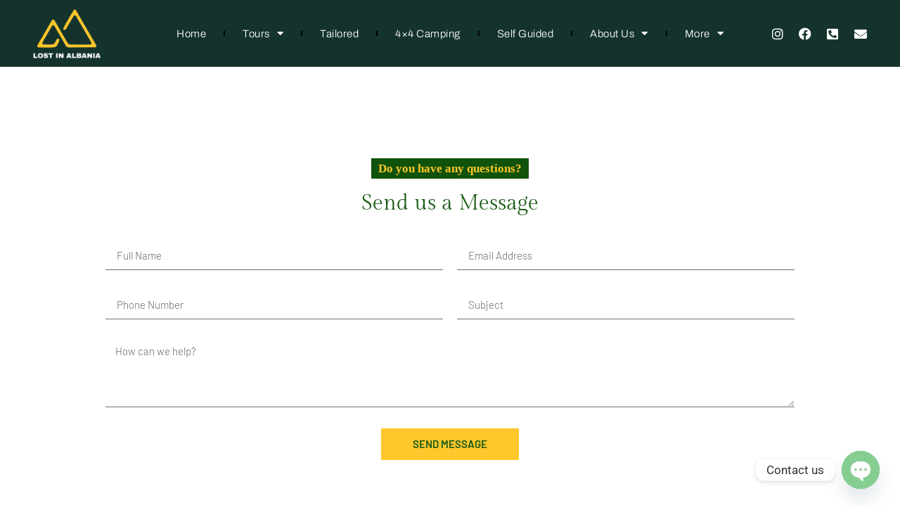

--- FILE ---
content_type: text/html; charset=UTF-8
request_url: https://lostinalbania.com/tag/yogurtalbania/
body_size: 18248
content:
<!doctype html>
<html lang="en-US">
<head>
	<meta charset="UTF-8">
	<meta name="viewport" content="width=device-width, initial-scale=1">
	<link rel="profile" href="https://gmpg.org/xfn/11">
	<meta name='robots' content='index, follow, max-image-preview:large, max-snippet:-1, max-video-preview:-1' />

<!-- Google Tag Manager for WordPress by gtm4wp.com -->
<script data-cfasync="false" data-pagespeed-no-defer>
	var gtm4wp_datalayer_name = "dataLayer";
	var dataLayer = dataLayer || [];
</script>
<!-- End Google Tag Manager for WordPress by gtm4wp.com -->
	<!-- This site is optimized with the Yoast SEO Premium plugin v22.3 (Yoast SEO v24.9) - https://yoast.com/wordpress/plugins/seo/ -->
	<title>#yogurtAlbania Archives - Lost in Albania</title>
	<link rel="canonical" href="https://lostinalbania.com/tag/yogurtalbania/" />
	<meta property="og:locale" content="en_US" />
	<meta property="og:type" content="article" />
	<meta property="og:title" content="#yogurtAlbania Archives" />
	<meta property="og:url" content="https://lostinalbania.com/tag/yogurtalbania/" />
	<meta property="og:site_name" content="Lost in Albania" />
	<meta name="twitter:card" content="summary_large_image" />
	<script type="application/ld+json" class="yoast-schema-graph">{"@context":"https://schema.org","@graph":[{"@type":"CollectionPage","@id":"https://lostinalbania.com/tag/yogurtalbania/","url":"https://lostinalbania.com/tag/yogurtalbania/","name":"#yogurtAlbania Archives - Lost in Albania","isPartOf":{"@id":"https://lostinalbania.com/#website"},"primaryImageOfPage":{"@id":"https://lostinalbania.com/tag/yogurtalbania/#primaryimage"},"image":{"@id":"https://lostinalbania.com/tag/yogurtalbania/#primaryimage"},"thumbnailUrl":"https://lostinalbania.com/wp-content/uploads/2024/02/Website-Lost-in-Albania-78.png","breadcrumb":{"@id":"https://lostinalbania.com/tag/yogurtalbania/#breadcrumb"},"inLanguage":"en-US"},{"@type":"ImageObject","inLanguage":"en-US","@id":"https://lostinalbania.com/tag/yogurtalbania/#primaryimage","url":"https://lostinalbania.com/wp-content/uploads/2024/02/Website-Lost-in-Albania-78.png","contentUrl":"https://lostinalbania.com/wp-content/uploads/2024/02/Website-Lost-in-Albania-78.png","width":1080,"height":1080},{"@type":"BreadcrumbList","@id":"https://lostinalbania.com/tag/yogurtalbania/#breadcrumb","itemListElement":[{"@type":"ListItem","position":1,"name":"Home","item":"https://lostinalbania.com/"},{"@type":"ListItem","position":2,"name":"#yogurtAlbania"}]},{"@type":"WebSite","@id":"https://lostinalbania.com/#website","url":"https://lostinalbania.com/","name":"Lost in Albania","description":"Where the Adventure Awaits","publisher":{"@id":"https://lostinalbania.com/#organization"},"potentialAction":[{"@type":"SearchAction","target":{"@type":"EntryPoint","urlTemplate":"https://lostinalbania.com/?s={search_term_string}"},"query-input":{"@type":"PropertyValueSpecification","valueRequired":true,"valueName":"search_term_string"}}],"inLanguage":"en-US"},{"@type":"Organization","@id":"https://lostinalbania.com/#organization","name":"Lost in Albania","url":"https://lostinalbania.com/","logo":{"@type":"ImageObject","inLanguage":"en-US","@id":"https://lostinalbania.com/#/schema/logo/image/","url":"https://lostinalbania.com/wp-content/uploads/2022/06/Lost-in-Albania-White-NoBG.png","contentUrl":"https://lostinalbania.com/wp-content/uploads/2022/06/Lost-in-Albania-White-NoBG.png","width":1024,"height":701,"caption":"Lost in Albania"},"image":{"@id":"https://lostinalbania.com/#/schema/logo/image/"},"sameAs":["https://www.facebook.com/getlostinalbania/","https://www.instagram.com/lost_in_albania/"]}]}</script>
	<!-- / Yoast SEO Premium plugin. -->


<link rel='dns-prefetch' href='//www.googletagmanager.com' />
<link rel="alternate" type="application/rss+xml" title="Lost in Albania &raquo; Feed" href="https://lostinalbania.com/feed/" />
<link rel="alternate" type="application/rss+xml" title="Lost in Albania &raquo; Comments Feed" href="https://lostinalbania.com/comments/feed/" />
<link rel="alternate" type="application/rss+xml" title="Lost in Albania &raquo; #yogurtAlbania Tag Feed" href="https://lostinalbania.com/tag/yogurtalbania/feed/" />
<style id='wp-img-auto-sizes-contain-inline-css'>
img:is([sizes=auto i],[sizes^="auto," i]){contain-intrinsic-size:3000px 1500px}
/*# sourceURL=wp-img-auto-sizes-contain-inline-css */
</style>
<style id='wp-emoji-styles-inline-css'>

	img.wp-smiley, img.emoji {
		display: inline !important;
		border: none !important;
		box-shadow: none !important;
		height: 1em !important;
		width: 1em !important;
		margin: 0 0.07em !important;
		vertical-align: -0.1em !important;
		background: none !important;
		padding: 0 !important;
	}
/*# sourceURL=wp-emoji-styles-inline-css */
</style>
<link rel='stylesheet' id='wp-block-library-css' href='https://lostinalbania.com/wp-includes/css/dist/block-library/style.min.css?ver=6.9' media='all' />
<link rel='stylesheet' id='wc-blocks-style-css' href='https://lostinalbania.com/wp-content/plugins/woocommerce/assets/client/blocks/wc-blocks.css?ver=wc-9.8.6' media='all' />
<style id='global-styles-inline-css'>
:root{--wp--preset--aspect-ratio--square: 1;--wp--preset--aspect-ratio--4-3: 4/3;--wp--preset--aspect-ratio--3-4: 3/4;--wp--preset--aspect-ratio--3-2: 3/2;--wp--preset--aspect-ratio--2-3: 2/3;--wp--preset--aspect-ratio--16-9: 16/9;--wp--preset--aspect-ratio--9-16: 9/16;--wp--preset--color--black: #000000;--wp--preset--color--cyan-bluish-gray: #abb8c3;--wp--preset--color--white: #ffffff;--wp--preset--color--pale-pink: #f78da7;--wp--preset--color--vivid-red: #cf2e2e;--wp--preset--color--luminous-vivid-orange: #ff6900;--wp--preset--color--luminous-vivid-amber: #fcb900;--wp--preset--color--light-green-cyan: #7bdcb5;--wp--preset--color--vivid-green-cyan: #00d084;--wp--preset--color--pale-cyan-blue: #8ed1fc;--wp--preset--color--vivid-cyan-blue: #0693e3;--wp--preset--color--vivid-purple: #9b51e0;--wp--preset--gradient--vivid-cyan-blue-to-vivid-purple: linear-gradient(135deg,rgb(6,147,227) 0%,rgb(155,81,224) 100%);--wp--preset--gradient--light-green-cyan-to-vivid-green-cyan: linear-gradient(135deg,rgb(122,220,180) 0%,rgb(0,208,130) 100%);--wp--preset--gradient--luminous-vivid-amber-to-luminous-vivid-orange: linear-gradient(135deg,rgb(252,185,0) 0%,rgb(255,105,0) 100%);--wp--preset--gradient--luminous-vivid-orange-to-vivid-red: linear-gradient(135deg,rgb(255,105,0) 0%,rgb(207,46,46) 100%);--wp--preset--gradient--very-light-gray-to-cyan-bluish-gray: linear-gradient(135deg,rgb(238,238,238) 0%,rgb(169,184,195) 100%);--wp--preset--gradient--cool-to-warm-spectrum: linear-gradient(135deg,rgb(74,234,220) 0%,rgb(151,120,209) 20%,rgb(207,42,186) 40%,rgb(238,44,130) 60%,rgb(251,105,98) 80%,rgb(254,248,76) 100%);--wp--preset--gradient--blush-light-purple: linear-gradient(135deg,rgb(255,206,236) 0%,rgb(152,150,240) 100%);--wp--preset--gradient--blush-bordeaux: linear-gradient(135deg,rgb(254,205,165) 0%,rgb(254,45,45) 50%,rgb(107,0,62) 100%);--wp--preset--gradient--luminous-dusk: linear-gradient(135deg,rgb(255,203,112) 0%,rgb(199,81,192) 50%,rgb(65,88,208) 100%);--wp--preset--gradient--pale-ocean: linear-gradient(135deg,rgb(255,245,203) 0%,rgb(182,227,212) 50%,rgb(51,167,181) 100%);--wp--preset--gradient--electric-grass: linear-gradient(135deg,rgb(202,248,128) 0%,rgb(113,206,126) 100%);--wp--preset--gradient--midnight: linear-gradient(135deg,rgb(2,3,129) 0%,rgb(40,116,252) 100%);--wp--preset--font-size--small: 13px;--wp--preset--font-size--medium: 20px;--wp--preset--font-size--large: 36px;--wp--preset--font-size--x-large: 42px;--wp--preset--spacing--20: 0.44rem;--wp--preset--spacing--30: 0.67rem;--wp--preset--spacing--40: 1rem;--wp--preset--spacing--50: 1.5rem;--wp--preset--spacing--60: 2.25rem;--wp--preset--spacing--70: 3.38rem;--wp--preset--spacing--80: 5.06rem;--wp--preset--shadow--natural: 6px 6px 9px rgba(0, 0, 0, 0.2);--wp--preset--shadow--deep: 12px 12px 50px rgba(0, 0, 0, 0.4);--wp--preset--shadow--sharp: 6px 6px 0px rgba(0, 0, 0, 0.2);--wp--preset--shadow--outlined: 6px 6px 0px -3px rgb(255, 255, 255), 6px 6px rgb(0, 0, 0);--wp--preset--shadow--crisp: 6px 6px 0px rgb(0, 0, 0);}:root { --wp--style--global--content-size: 800px;--wp--style--global--wide-size: 1200px; }:where(body) { margin: 0; }.wp-site-blocks > .alignleft { float: left; margin-right: 2em; }.wp-site-blocks > .alignright { float: right; margin-left: 2em; }.wp-site-blocks > .aligncenter { justify-content: center; margin-left: auto; margin-right: auto; }:where(.wp-site-blocks) > * { margin-block-start: 24px; margin-block-end: 0; }:where(.wp-site-blocks) > :first-child { margin-block-start: 0; }:where(.wp-site-blocks) > :last-child { margin-block-end: 0; }:root { --wp--style--block-gap: 24px; }:root :where(.is-layout-flow) > :first-child{margin-block-start: 0;}:root :where(.is-layout-flow) > :last-child{margin-block-end: 0;}:root :where(.is-layout-flow) > *{margin-block-start: 24px;margin-block-end: 0;}:root :where(.is-layout-constrained) > :first-child{margin-block-start: 0;}:root :where(.is-layout-constrained) > :last-child{margin-block-end: 0;}:root :where(.is-layout-constrained) > *{margin-block-start: 24px;margin-block-end: 0;}:root :where(.is-layout-flex){gap: 24px;}:root :where(.is-layout-grid){gap: 24px;}.is-layout-flow > .alignleft{float: left;margin-inline-start: 0;margin-inline-end: 2em;}.is-layout-flow > .alignright{float: right;margin-inline-start: 2em;margin-inline-end: 0;}.is-layout-flow > .aligncenter{margin-left: auto !important;margin-right: auto !important;}.is-layout-constrained > .alignleft{float: left;margin-inline-start: 0;margin-inline-end: 2em;}.is-layout-constrained > .alignright{float: right;margin-inline-start: 2em;margin-inline-end: 0;}.is-layout-constrained > .aligncenter{margin-left: auto !important;margin-right: auto !important;}.is-layout-constrained > :where(:not(.alignleft):not(.alignright):not(.alignfull)){max-width: var(--wp--style--global--content-size);margin-left: auto !important;margin-right: auto !important;}.is-layout-constrained > .alignwide{max-width: var(--wp--style--global--wide-size);}body .is-layout-flex{display: flex;}.is-layout-flex{flex-wrap: wrap;align-items: center;}.is-layout-flex > :is(*, div){margin: 0;}body .is-layout-grid{display: grid;}.is-layout-grid > :is(*, div){margin: 0;}body{padding-top: 0px;padding-right: 0px;padding-bottom: 0px;padding-left: 0px;}a:where(:not(.wp-element-button)){text-decoration: underline;}:root :where(.wp-element-button, .wp-block-button__link){background-color: #32373c;border-width: 0;color: #fff;font-family: inherit;font-size: inherit;font-style: inherit;font-weight: inherit;letter-spacing: inherit;line-height: inherit;padding-top: calc(0.667em + 2px);padding-right: calc(1.333em + 2px);padding-bottom: calc(0.667em + 2px);padding-left: calc(1.333em + 2px);text-decoration: none;text-transform: inherit;}.has-black-color{color: var(--wp--preset--color--black) !important;}.has-cyan-bluish-gray-color{color: var(--wp--preset--color--cyan-bluish-gray) !important;}.has-white-color{color: var(--wp--preset--color--white) !important;}.has-pale-pink-color{color: var(--wp--preset--color--pale-pink) !important;}.has-vivid-red-color{color: var(--wp--preset--color--vivid-red) !important;}.has-luminous-vivid-orange-color{color: var(--wp--preset--color--luminous-vivid-orange) !important;}.has-luminous-vivid-amber-color{color: var(--wp--preset--color--luminous-vivid-amber) !important;}.has-light-green-cyan-color{color: var(--wp--preset--color--light-green-cyan) !important;}.has-vivid-green-cyan-color{color: var(--wp--preset--color--vivid-green-cyan) !important;}.has-pale-cyan-blue-color{color: var(--wp--preset--color--pale-cyan-blue) !important;}.has-vivid-cyan-blue-color{color: var(--wp--preset--color--vivid-cyan-blue) !important;}.has-vivid-purple-color{color: var(--wp--preset--color--vivid-purple) !important;}.has-black-background-color{background-color: var(--wp--preset--color--black) !important;}.has-cyan-bluish-gray-background-color{background-color: var(--wp--preset--color--cyan-bluish-gray) !important;}.has-white-background-color{background-color: var(--wp--preset--color--white) !important;}.has-pale-pink-background-color{background-color: var(--wp--preset--color--pale-pink) !important;}.has-vivid-red-background-color{background-color: var(--wp--preset--color--vivid-red) !important;}.has-luminous-vivid-orange-background-color{background-color: var(--wp--preset--color--luminous-vivid-orange) !important;}.has-luminous-vivid-amber-background-color{background-color: var(--wp--preset--color--luminous-vivid-amber) !important;}.has-light-green-cyan-background-color{background-color: var(--wp--preset--color--light-green-cyan) !important;}.has-vivid-green-cyan-background-color{background-color: var(--wp--preset--color--vivid-green-cyan) !important;}.has-pale-cyan-blue-background-color{background-color: var(--wp--preset--color--pale-cyan-blue) !important;}.has-vivid-cyan-blue-background-color{background-color: var(--wp--preset--color--vivid-cyan-blue) !important;}.has-vivid-purple-background-color{background-color: var(--wp--preset--color--vivid-purple) !important;}.has-black-border-color{border-color: var(--wp--preset--color--black) !important;}.has-cyan-bluish-gray-border-color{border-color: var(--wp--preset--color--cyan-bluish-gray) !important;}.has-white-border-color{border-color: var(--wp--preset--color--white) !important;}.has-pale-pink-border-color{border-color: var(--wp--preset--color--pale-pink) !important;}.has-vivid-red-border-color{border-color: var(--wp--preset--color--vivid-red) !important;}.has-luminous-vivid-orange-border-color{border-color: var(--wp--preset--color--luminous-vivid-orange) !important;}.has-luminous-vivid-amber-border-color{border-color: var(--wp--preset--color--luminous-vivid-amber) !important;}.has-light-green-cyan-border-color{border-color: var(--wp--preset--color--light-green-cyan) !important;}.has-vivid-green-cyan-border-color{border-color: var(--wp--preset--color--vivid-green-cyan) !important;}.has-pale-cyan-blue-border-color{border-color: var(--wp--preset--color--pale-cyan-blue) !important;}.has-vivid-cyan-blue-border-color{border-color: var(--wp--preset--color--vivid-cyan-blue) !important;}.has-vivid-purple-border-color{border-color: var(--wp--preset--color--vivid-purple) !important;}.has-vivid-cyan-blue-to-vivid-purple-gradient-background{background: var(--wp--preset--gradient--vivid-cyan-blue-to-vivid-purple) !important;}.has-light-green-cyan-to-vivid-green-cyan-gradient-background{background: var(--wp--preset--gradient--light-green-cyan-to-vivid-green-cyan) !important;}.has-luminous-vivid-amber-to-luminous-vivid-orange-gradient-background{background: var(--wp--preset--gradient--luminous-vivid-amber-to-luminous-vivid-orange) !important;}.has-luminous-vivid-orange-to-vivid-red-gradient-background{background: var(--wp--preset--gradient--luminous-vivid-orange-to-vivid-red) !important;}.has-very-light-gray-to-cyan-bluish-gray-gradient-background{background: var(--wp--preset--gradient--very-light-gray-to-cyan-bluish-gray) !important;}.has-cool-to-warm-spectrum-gradient-background{background: var(--wp--preset--gradient--cool-to-warm-spectrum) !important;}.has-blush-light-purple-gradient-background{background: var(--wp--preset--gradient--blush-light-purple) !important;}.has-blush-bordeaux-gradient-background{background: var(--wp--preset--gradient--blush-bordeaux) !important;}.has-luminous-dusk-gradient-background{background: var(--wp--preset--gradient--luminous-dusk) !important;}.has-pale-ocean-gradient-background{background: var(--wp--preset--gradient--pale-ocean) !important;}.has-electric-grass-gradient-background{background: var(--wp--preset--gradient--electric-grass) !important;}.has-midnight-gradient-background{background: var(--wp--preset--gradient--midnight) !important;}.has-small-font-size{font-size: var(--wp--preset--font-size--small) !important;}.has-medium-font-size{font-size: var(--wp--preset--font-size--medium) !important;}.has-large-font-size{font-size: var(--wp--preset--font-size--large) !important;}.has-x-large-font-size{font-size: var(--wp--preset--font-size--x-large) !important;}
/*# sourceURL=global-styles-inline-css */
</style>

<link rel='stylesheet' id='chaty-front-css-css' href='https://lostinalbania.com/wp-content/plugins/chaty/css/chaty-front.min.css?ver=3.3.81699883843' media='all' />
<link rel='stylesheet' id='lightgallery-css' href='https://lostinalbania.com/wp-content/plugins/tourmaster/plugins/lightgallery/lightgallery.css?ver=6.9' media='all' />
<link rel='stylesheet' id='font-awesome-css' href='https://lostinalbania.com/wp-content/plugins/elementor/assets/lib/font-awesome/css/font-awesome.min.css?ver=4.7.0' media='all' />
<link rel='stylesheet' id='elegant-font-css' href='https://lostinalbania.com/wp-content/plugins/tourmaster/plugins/elegant-font/style.css?ver=6.9' media='all' />
<link rel='stylesheet' id='gdlr-travel-css' href='https://lostinalbania.com/wp-content/plugins/tourmaster/plugins/gdlr-travel/style.css?ver=6.9' media='all' />
<link rel='stylesheet' id='tourmaster-style-css' href='https://lostinalbania.com/wp-content/plugins/tourmaster/tourmaster.css?ver=4.1.4' media='all' />
<link rel='stylesheet' id='tourmaster-global-custom-style-css' href='https://lostinalbania.com/wp-content/uploads/tourmaster-global-style-custom.css?1707984890&#038;ver=6.9' media='all' />
<link rel='stylesheet' id='woocommerce-layout-css' href='https://lostinalbania.com/wp-content/plugins/woocommerce/assets/css/woocommerce-layout.css?ver=9.8.6' media='all' />
<link rel='stylesheet' id='woocommerce-smallscreen-css' href='https://lostinalbania.com/wp-content/plugins/woocommerce/assets/css/woocommerce-smallscreen.css?ver=9.8.6' media='only screen and (max-width: 768px)' />
<link rel='stylesheet' id='woocommerce-general-css' href='https://lostinalbania.com/wp-content/plugins/woocommerce/assets/css/woocommerce.css?ver=9.8.6' media='all' />
<style id='woocommerce-inline-inline-css'>
.woocommerce form .form-row .required { visibility: visible; }
/*# sourceURL=woocommerce-inline-inline-css */
</style>
<link rel='stylesheet' id='brands-styles-css' href='https://lostinalbania.com/wp-content/plugins/woocommerce/assets/css/brands.css?ver=9.8.6' media='all' />
<link rel='stylesheet' id='hello-elementor-css' href='https://lostinalbania.com/wp-content/themes/hello-elementor/style.min.css?ver=3.3.0' media='all' />
<link rel='stylesheet' id='hello-elementor-theme-style-css' href='https://lostinalbania.com/wp-content/themes/hello-elementor/theme.min.css?ver=3.3.0' media='all' />
<link rel='stylesheet' id='hello-elementor-header-footer-css' href='https://lostinalbania.com/wp-content/themes/hello-elementor/header-footer.min.css?ver=3.3.0' media='all' />
<link rel='stylesheet' id='elementor-frontend-css' href='https://lostinalbania.com/wp-content/plugins/elementor/assets/css/frontend.min.css?ver=3.28.4' media='all' />
<link rel='stylesheet' id='elementor-post-8-css' href='https://lostinalbania.com/wp-content/uploads/elementor/css/post-8.css?ver=1745579616' media='all' />
<link rel='stylesheet' id='widget-image-css' href='https://lostinalbania.com/wp-content/plugins/elementor/assets/css/widget-image.min.css?ver=3.28.4' media='all' />
<link rel='stylesheet' id='widget-nav-menu-css' href='https://lostinalbania.com/wp-content/plugins/elementor-pro/assets/css/widget-nav-menu.min.css?ver=3.28.3' media='all' />
<link rel='stylesheet' id='e-animation-grow-css' href='https://lostinalbania.com/wp-content/plugins/elementor/assets/lib/animations/styles/e-animation-grow.min.css?ver=3.28.4' media='all' />
<link rel='stylesheet' id='widget-social-icons-css' href='https://lostinalbania.com/wp-content/plugins/elementor/assets/css/widget-social-icons.min.css?ver=3.28.4' media='all' />
<link rel='stylesheet' id='e-apple-webkit-css' href='https://lostinalbania.com/wp-content/plugins/elementor/assets/css/conditionals/apple-webkit.min.css?ver=3.28.4' media='all' />
<link rel='stylesheet' id='widget-menu-anchor-css' href='https://lostinalbania.com/wp-content/plugins/elementor/assets/css/widget-menu-anchor.min.css?ver=3.28.4' media='all' />
<link rel='stylesheet' id='widget-heading-css' href='https://lostinalbania.com/wp-content/plugins/elementor/assets/css/widget-heading.min.css?ver=3.28.4' media='all' />
<link rel='stylesheet' id='widget-form-css' href='https://lostinalbania.com/wp-content/plugins/elementor-pro/assets/css/widget-form.min.css?ver=3.28.3' media='all' />
<link rel='stylesheet' id='widget-divider-css' href='https://lostinalbania.com/wp-content/plugins/elementor/assets/css/widget-divider.min.css?ver=3.28.4' media='all' />
<link rel='stylesheet' id='widget-icon-list-css' href='https://lostinalbania.com/wp-content/plugins/elementor/assets/css/widget-icon-list.min.css?ver=3.28.4' media='all' />
<link rel='stylesheet' id='elementor-icons-css' href='https://lostinalbania.com/wp-content/plugins/elementor/assets/lib/eicons/css/elementor-icons.min.css?ver=5.36.0' media='all' />
<link rel='stylesheet' id='elementor-post-1360-css' href='https://lostinalbania.com/wp-content/uploads/elementor/css/post-1360.css?ver=1745579616' media='all' />
<link rel='stylesheet' id='elementor-post-309-css' href='https://lostinalbania.com/wp-content/uploads/elementor/css/post-309.css?ver=1745579616' media='all' />
<link rel='stylesheet' id='tourmaster-custom-style-css' href='https://lostinalbania.com/wp-content/uploads/tourmaster-style-custom.css?1714992225&#038;ver=6.9' media='all' />
<link rel='stylesheet' id='elementor-gf-local-barlow-css' href='https://lostinalbania.com/wp-content/uploads/elementor/google-fonts/css/barlow.css?ver=1745509341' media='all' />
<link rel='stylesheet' id='elementor-gf-local-roboto-css' href='https://lostinalbania.com/wp-content/uploads/elementor/google-fonts/css/roboto.css?ver=1745509348' media='all' />
<link rel='stylesheet' id='elementor-gf-local-archivo-css' href='https://lostinalbania.com/wp-content/uploads/elementor/google-fonts/css/archivo.css?ver=1745509351' media='all' />
<link rel='stylesheet' id='elementor-gf-local-gildadisplay-css' href='https://lostinalbania.com/wp-content/uploads/elementor/google-fonts/css/gildadisplay.css?ver=1745509351' media='all' />
<link rel='stylesheet' id='elementor-icons-shared-0-css' href='https://lostinalbania.com/wp-content/plugins/elementor/assets/lib/font-awesome/css/fontawesome.min.css?ver=5.15.3' media='all' />
<link rel='stylesheet' id='elementor-icons-fa-solid-css' href='https://lostinalbania.com/wp-content/plugins/elementor/assets/lib/font-awesome/css/solid.min.css?ver=5.15.3' media='all' />
<link rel='stylesheet' id='elementor-icons-fa-brands-css' href='https://lostinalbania.com/wp-content/plugins/elementor/assets/lib/font-awesome/css/brands.min.css?ver=5.15.3' media='all' />
<script src="https://lostinalbania.com/wp-includes/js/jquery/jquery.min.js?ver=3.7.1" id="jquery-core-js"></script>
<script src="https://lostinalbania.com/wp-includes/js/jquery/jquery-migrate.min.js?ver=3.4.1" id="jquery-migrate-js"></script>
<script src="https://lostinalbania.com/wp-content/plugins/woocommerce/assets/js/jquery-blockui/jquery.blockUI.min.js?ver=2.7.0-wc.9.8.6" id="jquery-blockui-js" defer data-wp-strategy="defer"></script>
<script src="https://lostinalbania.com/wp-content/plugins/woocommerce/assets/js/js-cookie/js.cookie.min.js?ver=2.1.4-wc.9.8.6" id="js-cookie-js" defer data-wp-strategy="defer"></script>
<script id="woocommerce-js-extra">
var woocommerce_params = {"ajax_url":"/wp-admin/admin-ajax.php","wc_ajax_url":"/?wc-ajax=%%endpoint%%","i18n_password_show":"Show password","i18n_password_hide":"Hide password"};
//# sourceURL=woocommerce-js-extra
</script>
<script src="https://lostinalbania.com/wp-content/plugins/woocommerce/assets/js/frontend/woocommerce.min.js?ver=9.8.6" id="woocommerce-js" defer data-wp-strategy="defer"></script>

<!-- Google tag (gtag.js) snippet added by Site Kit -->

<!-- Google Analytics snippet added by Site Kit -->
<script src="https://www.googletagmanager.com/gtag/js?id=GT-TWDKWBV" id="google_gtagjs-js" async></script>
<script id="google_gtagjs-js-after">
window.dataLayer = window.dataLayer || [];function gtag(){dataLayer.push(arguments);}
gtag("set","linker",{"domains":["lostinalbania.com"]});
gtag("js", new Date());
gtag("set", "developer_id.dZTNiMT", true);
gtag("config", "GT-TWDKWBV");
//# sourceURL=google_gtagjs-js-after
</script>

<!-- End Google tag (gtag.js) snippet added by Site Kit -->
<link rel="https://api.w.org/" href="https://lostinalbania.com/wp-json/" /><link rel="alternate" title="JSON" type="application/json" href="https://lostinalbania.com/wp-json/wp/v2/tags/246" /><link rel="EditURI" type="application/rsd+xml" title="RSD" href="https://lostinalbania.com/xmlrpc.php?rsd" />
<meta name="generator" content="WordPress 6.9" />
<meta name="generator" content="WooCommerce 9.8.6" />
<meta name="cdp-version" content="1.5.0" /><meta name="generator" content="Site Kit by Google 1.151.0" />
<!-- Google Tag Manager for WordPress by gtm4wp.com -->
<!-- GTM Container placement set to footer -->
<script data-cfasync="false" data-pagespeed-no-defer type="text/javascript">
	var dataLayer_content = {"pagePostType":"post","pagePostType2":"tag-post"};
	dataLayer.push( dataLayer_content );
</script>
<script data-cfasync="false">
(function(w,d,s,l,i){w[l]=w[l]||[];w[l].push({'gtm.start':
new Date().getTime(),event:'gtm.js'});var f=d.getElementsByTagName(s)[0],
j=d.createElement(s),dl=l!='dataLayer'?'&l='+l:'';j.async=true;j.src=
'//www.googletagmanager.com/gtm.js?id='+i+dl;f.parentNode.insertBefore(j,f);
})(window,document,'script','dataLayer','GTM-KQXNH8SH');
</script>
<!-- End Google Tag Manager for WordPress by gtm4wp.com -->	<noscript><style>.woocommerce-product-gallery{ opacity: 1 !important; }</style></noscript>
	
<!-- Google AdSense meta tags added by Site Kit -->
<meta name="google-adsense-platform-account" content="ca-host-pub-2644536267352236">
<meta name="google-adsense-platform-domain" content="sitekit.withgoogle.com">
<!-- End Google AdSense meta tags added by Site Kit -->
<meta name="generator" content="Elementor 3.28.4; features: additional_custom_breakpoints, e_local_google_fonts; settings: css_print_method-external, google_font-enabled, font_display-auto">
<script>
        // JavaScript to change the specific text
        document.addEventListener('DOMContentLoaded', function() {
            var minAgeElement = document.querySelector('.tourmaster-tour-info-minimum-age');
            if (minAgeElement) {
                var currentContent = minAgeElement.innerHTML;
                var newTextContent = currentContent.replace('Min Age', 'Min People');
                minAgeElement.innerHTML = newTextContent;
            }
        });
    </script>
<!-- Google tag (gtag.js) -->
<script async src="https://www.googletagmanager.com/gtag/js?id=G-RPNGCG6CEF">
</script>
<script>
  window.dataLayer = window.dataLayer || [];
  function gtag(){dataLayer.push(arguments);}
  gtag('js', new Date());

  gtag('config', 'G-RPNGCG6CEF');
</script>
			<style>
				.e-con.e-parent:nth-of-type(n+4):not(.e-lazyloaded):not(.e-no-lazyload),
				.e-con.e-parent:nth-of-type(n+4):not(.e-lazyloaded):not(.e-no-lazyload) * {
					background-image: none !important;
				}
				@media screen and (max-height: 1024px) {
					.e-con.e-parent:nth-of-type(n+3):not(.e-lazyloaded):not(.e-no-lazyload),
					.e-con.e-parent:nth-of-type(n+3):not(.e-lazyloaded):not(.e-no-lazyload) * {
						background-image: none !important;
					}
				}
				@media screen and (max-height: 640px) {
					.e-con.e-parent:nth-of-type(n+2):not(.e-lazyloaded):not(.e-no-lazyload),
					.e-con.e-parent:nth-of-type(n+2):not(.e-lazyloaded):not(.e-no-lazyload) * {
						background-image: none !important;
					}
				}
			</style>
			<link rel="icon" href="https://lostinalbania.com/wp-content/uploads/2022/06/5d91655d-7507-4e6c-9cf5-2a97c1c5159b-100x100.png" sizes="32x32" />
<link rel="icon" href="https://lostinalbania.com/wp-content/uploads/2022/06/5d91655d-7507-4e6c-9cf5-2a97c1c5159b-300x300.png" sizes="192x192" />
<link rel="apple-touch-icon" href="https://lostinalbania.com/wp-content/uploads/2022/06/5d91655d-7507-4e6c-9cf5-2a97c1c5159b-300x300.png" />
<meta name="msapplication-TileImage" content="https://lostinalbania.com/wp-content/uploads/2022/06/5d91655d-7507-4e6c-9cf5-2a97c1c5159b-300x300.png" />
		<style id="wp-custom-css">
			
/* Reverse columns on mobile in Search Page for Tours */


/* Default styles for larger screens */
.tourmaster-page-content {
  display: flex;
}

.tourmaster-tour-search-item-wrap {
  flex: 1; /* Take half of the space */
}

.tourmaster-tour-search-content-wrap {
  flex: 1; /* Take half of the space */
}

/* Media query for screens up to a certain width, e.g., 767px */
@media (max-width: 767px) {
  .tourmaster-page-content {
    flex-direction: column-reverse; /* Reverse the order on smaller screens */
  }

  .tourmaster-tour-search-item-wrap,
  .tourmaster-tour-search-content-wrap {
    width: 100%; /* Take full width on smaller screens */
  }
}

/*Secili listim tek tourmaster ka padding dhe nuk ngjan mire ne mobile*/
.tourmaster-item-pdlr {
    padding-left: 0px;
    padding-right: 0px;
}

/* Tek rezervimet, rregullimi i krahut te majte qe del mbi menu */
.tourmaster-template-payment .tourmaster-tour-booking-bar-wrap {
    margin-top: 0px;
    margin-right: 50px;
}


body.tourmaster-template-payment a.tourmaster-button {
    background-color: #11530a;
    color: white;
}



/* Fshehim cmimin */
.tourmaster-tour-medium .tourmaster-tour-price-wrap {
    text-align: center;
    margin-bottom: 22px;
    display: none;
}		</style>
		</head>
<body class="archive tag tag-yogurtalbania tag-246 wp-custom-logo wp-embed-responsive wp-theme-hello-elementor theme-hello-elementor tourmaster-body woocommerce-no-js theme-default elementor-page-75 elementor-default elementor-template-full-width elementor-kit-8">


<a class="skip-link screen-reader-text" href="#content">Skip to content</a>

		<div data-elementor-type="header" data-elementor-id="1360" class="elementor elementor-1360 elementor-location-header" data-elementor-post-type="elementor_library">
					<section class="elementor-section elementor-top-section elementor-element elementor-element-5f138544 elementor-section-boxed elementor-section-height-default elementor-section-height-default" data-id="5f138544" data-element_type="section" data-settings="{&quot;background_background&quot;:&quot;classic&quot;}">
						<div class="elementor-container elementor-column-gap-default">
					<div class="elementor-column elementor-col-25 elementor-top-column elementor-element elementor-element-100fd43e" data-id="100fd43e" data-element_type="column" data-settings="{&quot;background_background&quot;:&quot;classic&quot;}">
			<div class="elementor-widget-wrap elementor-element-populated">
						<div class="elementor-element elementor-element-167b2f94 elementor-widget elementor-widget-image" data-id="167b2f94" data-element_type="widget" data-widget_type="image.default">
				<div class="elementor-widget-container">
																<a href="https://lostinalbania.com">
							<img fetchpriority="high" width="1024" height="701" src="https://lostinalbania.com/wp-content/uploads/2022/06/Lost-in-Albania-White-NoBG.png" class="attachment-full size-full wp-image-685" alt="" srcset="https://lostinalbania.com/wp-content/uploads/2022/06/Lost-in-Albania-White-NoBG.png 1024w, https://lostinalbania.com/wp-content/uploads/2022/06/Lost-in-Albania-White-NoBG-300x205.png 300w, https://lostinalbania.com/wp-content/uploads/2022/06/Lost-in-Albania-White-NoBG-768x526.png 768w, https://lostinalbania.com/wp-content/uploads/2022/06/Lost-in-Albania-White-NoBG-600x411.png 600w" sizes="(max-width: 1024px) 100vw, 1024px" />								</a>
															</div>
				</div>
					</div>
		</div>
				<div class="elementor-column elementor-col-50 elementor-top-column elementor-element elementor-element-17d9d73d" data-id="17d9d73d" data-element_type="column" data-settings="{&quot;background_background&quot;:&quot;classic&quot;}">
			<div class="elementor-widget-wrap elementor-element-populated">
						<div class="elementor-element elementor-element-646db6ab elementor-nav-menu__align-center elementor-nav-menu--stretch elementor-nav-menu__text-align-center elementor-nav-menu--dropdown-tablet elementor-nav-menu--toggle elementor-nav-menu--burger elementor-widget elementor-widget-nav-menu" data-id="646db6ab" data-element_type="widget" data-settings="{&quot;full_width&quot;:&quot;stretch&quot;,&quot;layout&quot;:&quot;horizontal&quot;,&quot;submenu_icon&quot;:{&quot;value&quot;:&quot;&lt;i class=\&quot;fas fa-caret-down\&quot;&gt;&lt;\/i&gt;&quot;,&quot;library&quot;:&quot;fa-solid&quot;},&quot;toggle&quot;:&quot;burger&quot;}" data-widget_type="nav-menu.default">
				<div class="elementor-widget-container">
								<nav aria-label="Menu" class="elementor-nav-menu--main elementor-nav-menu__container elementor-nav-menu--layout-horizontal e--pointer-text e--animation-grow">
				<ul id="menu-1-646db6ab" class="elementor-nav-menu"><li class="menu-item menu-item-type-post_type menu-item-object-page menu-item-home menu-item-249"><a href="https://lostinalbania.com/" class="elementor-item">Home</a></li>
<li class="menu-item menu-item-type-custom menu-item-object-custom menu-item-has-children menu-item-865"><a href="#" class="elementor-item elementor-item-anchor">Tours</a>
<ul class="sub-menu elementor-nav-menu--dropdown">
	<li class="menu-item menu-item-type-custom menu-item-object-custom menu-item-1444"><a href="https://lostinalbania.com/?tour-search&#038;tax-tour_category=cultural&#038;date&#038;max-price" class="elementor-sub-item">Cultural Heritage</a></li>
	<li class="menu-item menu-item-type-custom menu-item-object-custom menu-item-1445"><a href="https://lostinalbania.com/?tour-search&#038;tax-tour_category=cycling&#038;date&#038;max-price" class="elementor-sub-item">Cycling</a></li>
	<li class="menu-item menu-item-type-custom menu-item-object-custom menu-item-1446"><a href="https://lostinalbania.com/?tour-search&#038;tax-tour_category=hiking&#038;date&#038;max-price" class="elementor-sub-item">Hiking</a></li>
	<li class="menu-item menu-item-type-custom menu-item-object-custom menu-item-1447"><a href="https://lostinalbania.com/?tour-search&#038;tax-tour_category=off-road-tours&#038;date&#038;max-price" class="elementor-sub-item">Off-Road Tours</a></li>
</ul>
</li>
<li class="menu-item menu-item-type-post_type menu-item-object-page menu-item-1665"><a href="https://lostinalbania.com/tailored-tours/" class="elementor-item">Tailored</a></li>
<li class="menu-item menu-item-type-post_type menu-item-object-page menu-item-965"><a href="https://lostinalbania.com/4x4-camping/" class="elementor-item">4×4 Camping</a></li>
<li class="menu-item menu-item-type-post_type menu-item-object-page menu-item-1063"><a href="https://lostinalbania.com/self-guided/" class="elementor-item">Self Guided</a></li>
<li class="menu-item menu-item-type-post_type menu-item-object-page menu-item-has-children menu-item-1062"><a href="https://lostinalbania.com/about-us/" class="elementor-item">About Us</a>
<ul class="sub-menu elementor-nav-menu--dropdown">
	<li class="menu-item menu-item-type-custom menu-item-object-custom menu-item-251"><a href="#contact" class="elementor-sub-item elementor-item-anchor">Contact Us</a></li>
</ul>
</li>
<li class="menu-item menu-item-type-custom menu-item-object-custom menu-item-has-children menu-item-2372"><a href="#" class="elementor-item elementor-item-anchor">More</a>
<ul class="sub-menu elementor-nav-menu--dropdown">
	<li class="menu-item menu-item-type-post_type menu-item-object-page menu-item-2082"><a href="https://lostinalbania.com/blog/" class="elementor-sub-item">Daily Blog</a></li>
	<li class="menu-item menu-item-type-post_type menu-item-object-page menu-item-2373"><a href="https://lostinalbania.com/bus-timetable-from-tirana/" class="elementor-sub-item">Bus Timetable from Tirana</a></li>
</ul>
</li>
</ul>			</nav>
					<div class="elementor-menu-toggle" role="button" tabindex="0" aria-label="Menu Toggle" aria-expanded="false">
			<i aria-hidden="true" role="presentation" class="elementor-menu-toggle__icon--open eicon-menu-bar"></i><i aria-hidden="true" role="presentation" class="elementor-menu-toggle__icon--close eicon-close"></i>		</div>
					<nav class="elementor-nav-menu--dropdown elementor-nav-menu__container" aria-hidden="true">
				<ul id="menu-2-646db6ab" class="elementor-nav-menu"><li class="menu-item menu-item-type-post_type menu-item-object-page menu-item-home menu-item-249"><a href="https://lostinalbania.com/" class="elementor-item" tabindex="-1">Home</a></li>
<li class="menu-item menu-item-type-custom menu-item-object-custom menu-item-has-children menu-item-865"><a href="#" class="elementor-item elementor-item-anchor" tabindex="-1">Tours</a>
<ul class="sub-menu elementor-nav-menu--dropdown">
	<li class="menu-item menu-item-type-custom menu-item-object-custom menu-item-1444"><a href="https://lostinalbania.com/?tour-search&#038;tax-tour_category=cultural&#038;date&#038;max-price" class="elementor-sub-item" tabindex="-1">Cultural Heritage</a></li>
	<li class="menu-item menu-item-type-custom menu-item-object-custom menu-item-1445"><a href="https://lostinalbania.com/?tour-search&#038;tax-tour_category=cycling&#038;date&#038;max-price" class="elementor-sub-item" tabindex="-1">Cycling</a></li>
	<li class="menu-item menu-item-type-custom menu-item-object-custom menu-item-1446"><a href="https://lostinalbania.com/?tour-search&#038;tax-tour_category=hiking&#038;date&#038;max-price" class="elementor-sub-item" tabindex="-1">Hiking</a></li>
	<li class="menu-item menu-item-type-custom menu-item-object-custom menu-item-1447"><a href="https://lostinalbania.com/?tour-search&#038;tax-tour_category=off-road-tours&#038;date&#038;max-price" class="elementor-sub-item" tabindex="-1">Off-Road Tours</a></li>
</ul>
</li>
<li class="menu-item menu-item-type-post_type menu-item-object-page menu-item-1665"><a href="https://lostinalbania.com/tailored-tours/" class="elementor-item" tabindex="-1">Tailored</a></li>
<li class="menu-item menu-item-type-post_type menu-item-object-page menu-item-965"><a href="https://lostinalbania.com/4x4-camping/" class="elementor-item" tabindex="-1">4×4 Camping</a></li>
<li class="menu-item menu-item-type-post_type menu-item-object-page menu-item-1063"><a href="https://lostinalbania.com/self-guided/" class="elementor-item" tabindex="-1">Self Guided</a></li>
<li class="menu-item menu-item-type-post_type menu-item-object-page menu-item-has-children menu-item-1062"><a href="https://lostinalbania.com/about-us/" class="elementor-item" tabindex="-1">About Us</a>
<ul class="sub-menu elementor-nav-menu--dropdown">
	<li class="menu-item menu-item-type-custom menu-item-object-custom menu-item-251"><a href="#contact" class="elementor-sub-item elementor-item-anchor" tabindex="-1">Contact Us</a></li>
</ul>
</li>
<li class="menu-item menu-item-type-custom menu-item-object-custom menu-item-has-children menu-item-2372"><a href="#" class="elementor-item elementor-item-anchor" tabindex="-1">More</a>
<ul class="sub-menu elementor-nav-menu--dropdown">
	<li class="menu-item menu-item-type-post_type menu-item-object-page menu-item-2082"><a href="https://lostinalbania.com/blog/" class="elementor-sub-item" tabindex="-1">Daily Blog</a></li>
	<li class="menu-item menu-item-type-post_type menu-item-object-page menu-item-2373"><a href="https://lostinalbania.com/bus-timetable-from-tirana/" class="elementor-sub-item" tabindex="-1">Bus Timetable from Tirana</a></li>
</ul>
</li>
</ul>			</nav>
						</div>
				</div>
					</div>
		</div>
				<div class="elementor-column elementor-col-25 elementor-top-column elementor-element elementor-element-7b6c35a1" data-id="7b6c35a1" data-element_type="column" data-settings="{&quot;background_background&quot;:&quot;classic&quot;}">
			<div class="elementor-widget-wrap elementor-element-populated">
						<div class="elementor-element elementor-element-30dd513a elementor-shape-square e-grid-align-right elementor-grid-mobile-0 e-grid-align-mobile-right elementor-grid-0 elementor-widget elementor-widget-social-icons" data-id="30dd513a" data-element_type="widget" data-widget_type="social-icons.default">
				<div class="elementor-widget-container">
							<div class="elementor-social-icons-wrapper elementor-grid">
							<span class="elementor-grid-item">
					<a class="elementor-icon elementor-social-icon elementor-social-icon-instagram elementor-animation-grow elementor-repeater-item-76089e8" href="https://instagram.com/lost_in_albania?igshid=OGQ5ZDc2ODk2ZA==" target="_blank">
						<span class="elementor-screen-only">Instagram</span>
						<i class="fab fa-instagram"></i>					</a>
				</span>
							<span class="elementor-grid-item">
					<a class="elementor-icon elementor-social-icon elementor-social-icon-facebook elementor-animation-grow elementor-repeater-item-1dc199d" href="https://www.facebook.com/getlostinalbania?mibextid=ZbWKwL" target="_blank">
						<span class="elementor-screen-only">Facebook</span>
						<i class="fab fa-facebook"></i>					</a>
				</span>
							<span class="elementor-grid-item">
					<a class="elementor-icon elementor-social-icon elementor-social-icon-phone-square-alt elementor-animation-grow elementor-repeater-item-12ecc50" href="tel:+355%2069%20553%209156" target="_blank">
						<span class="elementor-screen-only">Phone-square-alt</span>
						<i class="fas fa-phone-square-alt"></i>					</a>
				</span>
							<span class="elementor-grid-item">
					<a class="elementor-icon elementor-social-icon elementor-social-icon-envelope elementor-animation-grow elementor-repeater-item-5e656cd" href="/cdn-cgi/l/email-protection#5930373f361935362a2d303738353b38373038773a3634" target="_blank">
						<span class="elementor-screen-only">Envelope</span>
						<i class="fas fa-envelope"></i>					</a>
				</span>
					</div>
						</div>
				</div>
					</div>
		</div>
					</div>
		</section>
				</div>
				<div data-elementor-type="footer" data-elementor-id="309" class="elementor elementor-309 elementor-location-footer" data-elementor-post-type="elementor_library">
					<section class="elementor-section elementor-top-section elementor-element elementor-element-2205656 elementor-section-boxed elementor-section-height-default elementor-section-height-default" data-id="2205656" data-element_type="section">
						<div class="elementor-container elementor-column-gap-default">
					<div class="elementor-column elementor-col-100 elementor-top-column elementor-element elementor-element-7e96a84" data-id="7e96a84" data-element_type="column">
			<div class="elementor-widget-wrap elementor-element-populated">
						<div class="elementor-element elementor-element-efcb73d elementor-widget elementor-widget-menu-anchor" data-id="efcb73d" data-element_type="widget" data-widget_type="menu-anchor.default">
				<div class="elementor-widget-container">
							<div class="elementor-menu-anchor" id="contact"></div>
						</div>
				</div>
				<div class="elementor-element elementor-element-4b16162 elementor-widget__width-auto elementor-widget elementor-widget-heading" data-id="4b16162" data-element_type="widget" data-widget_type="heading.default">
				<div class="elementor-widget-container">
					<h4 class="elementor-heading-title elementor-size-default">Do you have any questions?</h4>				</div>
				</div>
				<div class="elementor-element elementor-element-7b4ee49 elementor-widget elementor-widget-heading" data-id="7b4ee49" data-element_type="widget" data-widget_type="heading.default">
				<div class="elementor-widget-container">
					<h2 class="elementor-heading-title elementor-size-default">Send us a Message</h2>				</div>
				</div>
				<div class="elementor-element elementor-element-8163e36 elementor-button-align-center elementor-mobile-button-align-center elementor-widget-mobile__width-inherit elementor-widget elementor-widget-form" data-id="8163e36" data-element_type="widget" data-settings="{&quot;step_next_label&quot;:&quot;Next&quot;,&quot;step_previous_label&quot;:&quot;Previous&quot;,&quot;button_width&quot;:&quot;100&quot;,&quot;step_type&quot;:&quot;number_text&quot;,&quot;step_icon_shape&quot;:&quot;circle&quot;}" data-widget_type="form.default">
				<div class="elementor-widget-container">
							<form class="elementor-form" method="post" name="Contact Form">
			<input type="hidden" name="post_id" value="309"/>
			<input type="hidden" name="form_id" value="8163e36"/>
			<input type="hidden" name="referer_title" value="#yogurtAlbania Archives - Lost in Albania" />

			
			<div class="elementor-form-fields-wrapper elementor-labels-">
								<div class="elementor-field-type-text elementor-field-group elementor-column elementor-field-group-name elementor-col-50 elementor-field-required">
												<label for="form-field-name" class="elementor-field-label elementor-screen-only">
								Name							</label>
														<input size="1" type="text" name="form_fields[name]" id="form-field-name" class="elementor-field elementor-size-sm  elementor-field-textual" placeholder="Full Name" required="required">
											</div>
								<div class="elementor-field-type-text">
					<input size="1" type="text" name="form_fields[field_e4e060b]" id="form-field-field_e4e060b" class="elementor-field elementor-size-sm " style="display:none !important;">				</div>
								<div class="elementor-field-type-email elementor-field-group elementor-column elementor-field-group-email elementor-col-50 elementor-field-required">
												<label for="form-field-email" class="elementor-field-label elementor-screen-only">
								Email Address							</label>
														<input size="1" type="email" name="form_fields[email]" id="form-field-email" class="elementor-field elementor-size-sm  elementor-field-textual" placeholder="Email Address" required="required">
											</div>
								<div class="elementor-field-type-text elementor-field-group elementor-column elementor-field-group-b26ecb6 elementor-col-50 elementor-field-required">
												<label for="form-field-b26ecb6" class="elementor-field-label elementor-screen-only">
								Phone							</label>
														<input size="1" type="text" name="form_fields[b26ecb6]" id="form-field-b26ecb6" class="elementor-field elementor-size-sm  elementor-field-textual" placeholder="Phone Number" required="required">
											</div>
								<div class="elementor-field-type-text elementor-field-group elementor-column elementor-field-group-894019a elementor-col-50 elementor-field-required">
												<label for="form-field-894019a" class="elementor-field-label elementor-screen-only">
								Subject							</label>
														<input size="1" type="text" name="form_fields[894019a]" id="form-field-894019a" class="elementor-field elementor-size-sm  elementor-field-textual" placeholder="Subject" required="required">
											</div>
								<div class="elementor-field-type-text">
					<input size="1" type="text" name="form_fields[field_0ab2dfa]" id="form-field-field_0ab2dfa" class="elementor-field elementor-size-sm " style="display:none !important;">				</div>
								<div class="elementor-field-type-textarea elementor-field-group elementor-column elementor-field-group-message elementor-col-100 elementor-field-required">
												<label for="form-field-message" class="elementor-field-label elementor-screen-only">
								Message							</label>
						<textarea class="elementor-field-textual elementor-field  elementor-size-sm" name="form_fields[message]" id="form-field-message" rows="4" placeholder="How can we help?" required="required"></textarea>				</div>
								<div class="elementor-field-type-text">
					<input size="1" type="text" name="form_fields[field_c1b2779]" id="form-field-field_c1b2779" class="elementor-field elementor-size-sm " style="display:none !important;">				</div>
								<div class="elementor-field-group elementor-column elementor-field-type-submit elementor-col-100 e-form__buttons">
					<button class="elementor-button elementor-size-sm" type="submit">
						<span class="elementor-button-content-wrapper">
																						<span class="elementor-button-text">Send Message</span>
													</span>
					</button>
				</div>
			</div>
		</form>
						</div>
				</div>
					</div>
		</div>
					</div>
		</section>
				<section class="elementor-section elementor-top-section elementor-element elementor-element-2175833 elementor-section-content-middle elementor-section-boxed elementor-section-height-default elementor-section-height-default" data-id="2175833" data-element_type="section">
						<div class="elementor-container elementor-column-gap-no">
					<div class="elementor-column elementor-col-100 elementor-top-column elementor-element elementor-element-2464f35" data-id="2464f35" data-element_type="column">
			<div class="elementor-widget-wrap elementor-element-populated">
						<div class="elementor-element elementor-element-90daf52 elementor-widget elementor-widget-heading" data-id="90daf52" data-element_type="widget" data-widget_type="heading.default">
				<div class="elementor-widget-container">
					<h4 class="elementor-heading-title elementor-size-default">Our Partners</h4>				</div>
				</div>
				<section class="elementor-section elementor-inner-section elementor-element elementor-element-11ed054 elementor-section-content-middle elementor-section-boxed elementor-section-height-default elementor-section-height-default" data-id="11ed054" data-element_type="section">
						<div class="elementor-container elementor-column-gap-no">
					<div class="elementor-column elementor-col-50 elementor-inner-column elementor-element elementor-element-3b60b17" data-id="3b60b17" data-element_type="column">
			<div class="elementor-widget-wrap elementor-element-populated">
						<div class="elementor-element elementor-element-23b0f21 elementor-widget elementor-widget-image" data-id="23b0f21" data-element_type="widget" data-widget_type="image.default">
				<div class="elementor-widget-container">
																<a href="https://www.adventuretravel.biz/">
							<img width="800" height="444" src="https://lostinalbania.com/wp-content/uploads/2024/03/adventure-travel-trade-association-vector-logo.png" class="attachment-large size-large wp-image-2392" alt="" srcset="https://lostinalbania.com/wp-content/uploads/2024/03/adventure-travel-trade-association-vector-logo.png 900w, https://lostinalbania.com/wp-content/uploads/2024/03/adventure-travel-trade-association-vector-logo-300x167.png 300w, https://lostinalbania.com/wp-content/uploads/2024/03/adventure-travel-trade-association-vector-logo-768x427.png 768w, https://lostinalbania.com/wp-content/uploads/2024/03/adventure-travel-trade-association-vector-logo-600x333.png 600w" sizes="(max-width: 800px) 100vw, 800px" />								</a>
															</div>
				</div>
					</div>
		</div>
				<div class="elementor-column elementor-col-50 elementor-inner-column elementor-element elementor-element-0e38022" data-id="0e38022" data-element_type="column">
			<div class="elementor-widget-wrap elementor-element-populated">
						<div class="elementor-element elementor-element-5e4cc6e elementor-widget elementor-widget-image" data-id="5e4cc6e" data-element_type="widget" data-widget_type="image.default">
				<div class="elementor-widget-container">
																<a href="https://home.patoko.com/">
							<img width="196" height="94" src="https://lostinalbania.com/wp-content/uploads/2024/03/padded-banner.webp" class="attachment-large size-large wp-image-2394" alt="" />								</a>
															</div>
				</div>
					</div>
		</div>
					</div>
		</section>
					</div>
		</div>
					</div>
		</section>
				<section class="elementor-section elementor-top-section elementor-element elementor-element-7c68bad elementor-section-boxed elementor-section-height-default elementor-section-height-default" data-id="7c68bad" data-element_type="section" data-settings="{&quot;background_background&quot;:&quot;classic&quot;}">
						<div class="elementor-container elementor-column-gap-default">
					<div class="elementor-column elementor-col-100 elementor-top-column elementor-element elementor-element-998040e" data-id="998040e" data-element_type="column">
			<div class="elementor-widget-wrap elementor-element-populated">
						<section class="elementor-section elementor-inner-section elementor-element elementor-element-e9f4481 elementor-section-full_width elementor-section-height-default elementor-section-height-default" data-id="e9f4481" data-element_type="section">
						<div class="elementor-container elementor-column-gap-no">
					<div class="elementor-column elementor-col-25 elementor-inner-column elementor-element elementor-element-f02a8d0" data-id="f02a8d0" data-element_type="column">
			<div class="elementor-widget-wrap elementor-element-populated">
						<div class="elementor-element elementor-element-0837a58 elementor-widget elementor-widget-theme-site-logo elementor-widget-image" data-id="0837a58" data-element_type="widget" data-widget_type="theme-site-logo.default">
				<div class="elementor-widget-container">
											<a href="https://lostinalbania.com">
			<img fetchpriority="high" width="1024" height="701" src="https://lostinalbania.com/wp-content/uploads/2022/06/Lost-in-Albania-White-NoBG.png" class="attachment-full size-full wp-image-685" alt="" srcset="https://lostinalbania.com/wp-content/uploads/2022/06/Lost-in-Albania-White-NoBG.png 1024w, https://lostinalbania.com/wp-content/uploads/2022/06/Lost-in-Albania-White-NoBG-300x205.png 300w, https://lostinalbania.com/wp-content/uploads/2022/06/Lost-in-Albania-White-NoBG-768x526.png 768w, https://lostinalbania.com/wp-content/uploads/2022/06/Lost-in-Albania-White-NoBG-600x411.png 600w" sizes="(max-width: 1024px) 100vw, 1024px" />				</a>
											</div>
				</div>
					</div>
		</div>
				<div class="elementor-column elementor-col-25 elementor-inner-column elementor-element elementor-element-7f0505b" data-id="7f0505b" data-element_type="column">
			<div class="elementor-widget-wrap elementor-element-populated">
						<div class="elementor-element elementor-element-1ed82d5 elementor-widget elementor-widget-heading" data-id="1ed82d5" data-element_type="widget" data-widget_type="heading.default">
				<div class="elementor-widget-container">
					<h2 class="elementor-heading-title elementor-size-default">Our Tours</h2>				</div>
				</div>
				<div class="elementor-element elementor-element-2bbca28 elementor-widget-divider--view-line elementor-widget elementor-widget-divider" data-id="2bbca28" data-element_type="widget" data-widget_type="divider.default">
				<div class="elementor-widget-container">
							<div class="elementor-divider">
			<span class="elementor-divider-separator">
						</span>
		</div>
						</div>
				</div>
				<div class="elementor-element elementor-element-f420879 elementor-widget__width-initial elementor-widget elementor-widget-text-editor" data-id="f420879" data-element_type="widget" data-widget_type="text-editor.default">
				<div class="elementor-widget-container">
									<p>After exploring our region for years, cities and wild nature, we decided to share everything we learned with every soul that is open for new adventures and memories. As Mother Theresa says: “Everything that is not given is lost.”</p><p>Since 2015, we have been promoting the beauties of Albanian &amp; Balkan nature combined with their amazing and unique traditions in different cities passed down through generations.</p>								</div>
				</div>
					</div>
		</div>
				<div class="elementor-column elementor-col-25 elementor-inner-column elementor-element elementor-element-0e9c32e" data-id="0e9c32e" data-element_type="column">
			<div class="elementor-widget-wrap elementor-element-populated">
						<div class="elementor-element elementor-element-63d59ab elementor-widget elementor-widget-heading" data-id="63d59ab" data-element_type="widget" data-widget_type="heading.default">
				<div class="elementor-widget-container">
					<h2 class="elementor-heading-title elementor-size-default">Our Tours</h2>				</div>
				</div>
				<div class="elementor-element elementor-element-5224bc7 elementor-widget-divider--view-line elementor-widget elementor-widget-divider" data-id="5224bc7" data-element_type="widget" data-widget_type="divider.default">
				<div class="elementor-widget-container">
							<div class="elementor-divider">
			<span class="elementor-divider-separator">
						</span>
		</div>
						</div>
				</div>
				<div class="elementor-element elementor-element-874aa16 elementor-widget__width-initial elementor-icon-list--layout-traditional elementor-list-item-link-full_width elementor-widget elementor-widget-icon-list" data-id="874aa16" data-element_type="widget" data-widget_type="icon-list.default">
				<div class="elementor-widget-container">
							<ul class="elementor-icon-list-items">
							<li class="elementor-icon-list-item">
											<a href="https://lostinalbania.com/?tour-search&#038;tax-tour_category=cultural&#038;date&#038;max-price">

											<span class="elementor-icon-list-text">Cultural Heritage</span>
											</a>
									</li>
								<li class="elementor-icon-list-item">
											<a href="https://lostinalbania.com/?tour-search&#038;tax-tour_category=cycling&#038;date&#038;max-price">

											<span class="elementor-icon-list-text">Cycling</span>
											</a>
									</li>
								<li class="elementor-icon-list-item">
											<a href="https://lostinalbania.com/?tour-search&#038;tax-tour_category=hiking&#038;date&#038;max-price">

											<span class="elementor-icon-list-text">Hiking</span>
											</a>
									</li>
								<li class="elementor-icon-list-item">
											<a href="https://lostinalbania.com/?tour-search&#038;tax-tour_category=off-road-tours&#038;date&#038;max-price">

											<span class="elementor-icon-list-text">Off-Road</span>
											</a>
									</li>
								<li class="elementor-icon-list-item">
											<a href="https://lostinalbania.com/tailored-tours/">

											<span class="elementor-icon-list-text">Tailored for You</span>
											</a>
									</li>
						</ul>
						</div>
				</div>
				<div class="elementor-element elementor-element-693fb50 elementor-icon-list--layout-traditional elementor-list-item-link-full_width elementor-widget elementor-widget-icon-list" data-id="693fb50" data-element_type="widget" data-widget_type="icon-list.default">
				<div class="elementor-widget-container">
							<ul class="elementor-icon-list-items">
							<li class="elementor-icon-list-item">
											<a href="https://lostinalbania.com/terms-and-conditions/" target="_blank">

											<span class="elementor-icon-list-text">Terms and Conditions</span>
											</a>
									</li>
						</ul>
						</div>
				</div>
					</div>
		</div>
				<div class="elementor-column elementor-col-25 elementor-inner-column elementor-element elementor-element-460f3f2" data-id="460f3f2" data-element_type="column">
			<div class="elementor-widget-wrap elementor-element-populated">
						<div class="elementor-element elementor-element-a54370c elementor-widget elementor-widget-heading" data-id="a54370c" data-element_type="widget" data-widget_type="heading.default">
				<div class="elementor-widget-container">
					<h2 class="elementor-heading-title elementor-size-default">Contact Us</h2>				</div>
				</div>
				<div class="elementor-element elementor-element-a6a18e8 elementor-widget-divider--view-line elementor-widget elementor-widget-divider" data-id="a6a18e8" data-element_type="widget" data-widget_type="divider.default">
				<div class="elementor-widget-container">
							<div class="elementor-divider">
			<span class="elementor-divider-separator">
						</span>
		</div>
						</div>
				</div>
				<div class="elementor-element elementor-element-2baa565 elementor-icon-list--layout-traditional elementor-list-item-link-full_width elementor-widget elementor-widget-icon-list" data-id="2baa565" data-element_type="widget" data-widget_type="icon-list.default">
				<div class="elementor-widget-container">
							<ul class="elementor-icon-list-items">
							<li class="elementor-icon-list-item">
											<a href="tel:+355%2069%20553%209156">

											<span class="elementor-icon-list-text">Phone Number: +355 69 553 9156</span>
											</a>
									</li>
								<li class="elementor-icon-list-item">
											<a href="/cdn-cgi/l/email-protection#660f080009260a0915120f08070a0407080f074805090b">

											<span class="elementor-icon-list-text">Email Address: <span class="__cf_email__" data-cfemail="fd94939b92bd91928e8994939c919f9c93949cd39e9290">[email&#160;protected]</span></span>
											</a>
									</li>
								<li class="elementor-icon-list-item">
											<a href="https://maps.app.goo.gl/tjcQ1AnuGPnTgKRK8">

											<span class="elementor-icon-list-text">Location: Rruga At Shtjefën Gjeçovi, Tirana, Albania</span>
											</a>
									</li>
						</ul>
						</div>
				</div>
				<div class="elementor-element elementor-element-df2118a elementor-widget elementor-widget-button" data-id="df2118a" data-element_type="widget" data-widget_type="button.default">
				<div class="elementor-widget-container">
									<div class="elementor-button-wrapper">
					<a class="elementor-button elementor-button-link elementor-size-sm" href="https://maps.app.goo.gl/tjcQ1AnuGPnTgKRK8">
						<span class="elementor-button-content-wrapper">
									<span class="elementor-button-text">Get Directions</span>
					</span>
					</a>
				</div>
								</div>
				</div>
					</div>
		</div>
					</div>
		</section>
					</div>
		</div>
					</div>
		</section>
				</div>
		
<script data-cfasync="false" src="/cdn-cgi/scripts/5c5dd728/cloudflare-static/email-decode.min.js"></script><script type="speculationrules">
{"prefetch":[{"source":"document","where":{"and":[{"href_matches":"/*"},{"not":{"href_matches":["/wp-*.php","/wp-admin/*","/wp-content/uploads/*","/wp-content/*","/wp-content/plugins/*","/wp-content/themes/hello-elementor/*","/*\\?(.+)"]}},{"not":{"selector_matches":"a[rel~=\"nofollow\"]"}},{"not":{"selector_matches":".no-prefetch, .no-prefetch a"}}]},"eagerness":"conservative"}]}
</script>
<a rel="nofollow" style="display:none" href="https://lostinalbania.com/?blackhole=c21b0f7c09" title="Do NOT follow this link or you will be banned from the site!">Lost in Albania</a>

<!-- GTM Container placement set to footer -->
<!-- Google Tag Manager (noscript) -->
				<noscript><iframe src="https://www.googletagmanager.com/ns.html?id=GTM-KQXNH8SH" height="0" width="0" style="display:none;visibility:hidden" aria-hidden="true"></iframe></noscript>
<!-- End Google Tag Manager (noscript) -->			<script>
				const lazyloadRunObserver = () => {
					const lazyloadBackgrounds = document.querySelectorAll( `.e-con.e-parent:not(.e-lazyloaded)` );
					const lazyloadBackgroundObserver = new IntersectionObserver( ( entries ) => {
						entries.forEach( ( entry ) => {
							if ( entry.isIntersecting ) {
								let lazyloadBackground = entry.target;
								if( lazyloadBackground ) {
									lazyloadBackground.classList.add( 'e-lazyloaded' );
								}
								lazyloadBackgroundObserver.unobserve( entry.target );
							}
						});
					}, { rootMargin: '200px 0px 200px 0px' } );
					lazyloadBackgrounds.forEach( ( lazyloadBackground ) => {
						lazyloadBackgroundObserver.observe( lazyloadBackground );
					} );
				};
				const events = [
					'DOMContentLoaded',
					'elementor/lazyload/observe',
				];
				events.forEach( ( event ) => {
					document.addEventListener( event, lazyloadRunObserver );
				} );
			</script>
				<script>
		(function () {
			var c = document.body.className;
			c = c.replace(/woocommerce-no-js/, 'woocommerce-js');
			document.body.className = c;
		})();
	</script>
	<script id="chaty-front-end-js-extra">
var chaty_settings = {"ajax_url":"https://lostinalbania.com/wp-admin/admin-ajax.php","analytics":"0","capture_analytics":"0","token":"ab08c5fae8","chaty_widgets":[{"id":0,"identifier":0,"settings":{"cta_type":"simple-view","cta_body":"","cta_head":"","cta_head_bg_color":"","cta_head_text_color":"","show_close_button":1,"position":"right","custom_position":1,"bottom_spacing":"25","side_spacing":"25","icon_view":"vertical","default_state":"click","cta_text":"Contact us","cta_text_color":"#333333","cta_bg_color":"#ffffff","show_cta":"first_click","is_pending_mesg_enabled":"off","pending_mesg_count":"1","pending_mesg_count_color":"#ffffff","pending_mesg_count_bgcolor":"#dd0000","widget_icon":"chat-bubble","widget_icon_url":"","font_family":"-apple-system,BlinkMacSystemFont,Segoe UI,Roboto,Oxygen-Sans,Ubuntu,Cantarell,Helvetica Neue,sans-serif","widget_size":"54","custom_widget_size":"54","is_google_analytics_enabled":0,"close_text":"Hide","widget_color":"#86CD91","widget_icon_color":"#ffffff","widget_rgb_color":"134,205,145","has_custom_css":0,"custom_css":"","widget_token":"19380c1e8b","widget_index":"","attention_effect":""},"triggers":{"has_time_delay":1,"time_delay":"0","exit_intent":0,"has_display_after_page_scroll":0,"display_after_page_scroll":"0","auto_hide_widget":0,"hide_after":0,"show_on_pages_rules":[],"time_diff":0,"has_date_scheduling_rules":0,"date_scheduling_rules":{"start_date_time":"","end_date_time":""},"date_scheduling_rules_timezone":0,"day_hours_scheduling_rules_timezone":0,"has_day_hours_scheduling_rules":[],"day_hours_scheduling_rules":[],"day_time_diff":0,"show_on_direct_visit":0,"show_on_referrer_social_network":0,"show_on_referrer_search_engines":0,"show_on_referrer_google_ads":0,"show_on_referrer_urls":[],"has_show_on_specific_referrer_urls":0,"has_traffic_source":0,"has_countries":0,"countries":[],"has_target_rules":0},"channels":[{"channel":"Phone","value":"+355695539156","hover_text":"Phone","chatway_position":"","svg_icon":"\u003Csvg width=\"39\" height=\"39\" viewBox=\"0 0 39 39\" fill=\"none\" xmlns=\"http://www.w3.org/2000/svg\"\u003E\u003Ccircle class=\"color-element\" cx=\"19.4395\" cy=\"19.4395\" r=\"19.4395\" fill=\"#03E78B\"/\u003E\u003Cpath d=\"M19.3929 14.9176C17.752 14.7684 16.2602 14.3209 14.7684 13.7242C14.0226 13.4259 13.1275 13.7242 12.8292 14.4701L11.7849 16.2602C8.65222 14.6193 6.11623 11.9341 4.47529 8.95057L6.41458 7.90634C7.16046 7.60799 7.45881 6.71293 7.16046 5.96705C6.56375 4.47529 6.11623 2.83435 5.96705 1.34259C5.96705 0.596704 5.22117 0 4.47529 0H0.745882C0.298353 0 5.69062e-07 0.298352 5.69062e-07 0.745881C5.69062e-07 3.72941 0.596704 6.71293 1.93929 9.3981C3.87858 13.575 7.30964 16.8569 11.3374 18.7962C14.0226 20.1388 17.0061 20.7355 19.9896 20.7355C20.4371 20.7355 20.7355 20.4371 20.7355 19.9896V16.4094C20.7355 15.5143 20.1388 14.9176 19.3929 14.9176Z\" transform=\"translate(9.07179 9.07178)\" fill=\"white\"/\u003E\u003C/svg\u003E","is_desktop":1,"is_mobile":1,"icon_color":"#03E78B","icon_rgb_color":"3,231,139","channel_type":"Phone","custom_image_url":"","order":"","pre_set_message":"","is_use_web_version":"1","is_open_new_tab":"1","is_default_open":"0","has_welcome_message":"0","emoji_picker":"1","input_placeholder":"Write your message...","chat_welcome_message":"","wp_popup_headline":"","wp_popup_nickname":"","wp_popup_profile":"","wp_popup_head_bg_color":"#4AA485","qr_code_image_url":"","mail_subject":"","channel_account_type":"personal","contact_form_settings":[],"contact_fields":[],"url":"tel:+355695539156","mobile_target":"","desktop_target":"","target":"","is_agent":0,"agent_data":[],"header_text":"","header_sub_text":"","header_bg_color":"","header_text_color":"","widget_token":"19380c1e8b","widget_index":"","click_event":"","viber_url":""},{"channel":"Whatsapp","value":"355695539156","hover_text":"WhatsApp","chatway_position":"","svg_icon":"\u003Csvg width=\"39\" height=\"39\" viewBox=\"0 0 39 39\" fill=\"none\" xmlns=\"http://www.w3.org/2000/svg\"\u003E\u003Ccircle class=\"color-element\" cx=\"19.4395\" cy=\"19.4395\" r=\"19.4395\" fill=\"#49E670\"/\u003E\u003Cpath d=\"M12.9821 10.1115C12.7029 10.7767 11.5862 11.442 10.7486 11.575C10.1902 11.7081 9.35269 11.8411 6.84003 10.7767C3.48981 9.44628 1.39593 6.25317 1.25634 6.12012C1.11674 5.85403 2.13001e-06 4.39053 2.13001e-06 2.92702C2.13001e-06 1.46351 0.83755 0.665231 1.11673 0.399139C1.39592 0.133046 1.8147 1.01506e-06 2.23348 1.01506e-06C2.37307 1.01506e-06 2.51267 1.01506e-06 2.65226 1.01506e-06C2.93144 1.01506e-06 3.21063 -2.02219e-06 3.35022 0.532183C3.62941 1.19741 4.32736 2.66092 4.32736 2.79397C4.46696 2.92702 4.46696 3.19311 4.32736 3.32616C4.18777 3.59225 4.18777 3.59224 3.90858 3.85834C3.76899 3.99138 3.6294 4.12443 3.48981 4.39052C3.35022 4.52357 3.21063 4.78966 3.35022 5.05576C3.48981 5.32185 4.18777 6.38622 5.16491 7.18449C6.42125 8.24886 7.39839 8.51496 7.81717 8.78105C8.09636 8.91409 8.37554 8.9141 8.65472 8.648C8.93391 8.38191 9.21309 7.98277 9.49228 7.58363C9.77146 7.31754 10.0507 7.1845 10.3298 7.31754C10.609 7.45059 12.2841 8.11582 12.5633 8.38191C12.8425 8.51496 13.1217 8.648 13.1217 8.78105C13.1217 8.78105 13.1217 9.44628 12.9821 10.1115Z\" transform=\"translate(12.9597 12.9597)\" fill=\"#FAFAFA\"/\u003E\u003Cpath d=\"M0.196998 23.295L0.131434 23.4862L0.323216 23.4223L5.52771 21.6875C7.4273 22.8471 9.47325 23.4274 11.6637 23.4274C18.134 23.4274 23.4274 18.134 23.4274 11.6637C23.4274 5.19344 18.134 -0.1 11.6637 -0.1C5.19344 -0.1 -0.1 5.19344 -0.1 11.6637C-0.1 13.9996 0.624492 16.3352 1.93021 18.2398L0.196998 23.295ZM5.87658 19.8847L5.84025 19.8665L5.80154 19.8788L2.78138 20.8398L3.73978 17.9646L3.75932 17.906L3.71562 17.8623L3.43104 17.5777C2.27704 15.8437 1.55796 13.8245 1.55796 11.6637C1.55796 6.03288 6.03288 1.55796 11.6637 1.55796C17.2945 1.55796 21.7695 6.03288 21.7695 11.6637C21.7695 17.2945 17.2945 21.7695 11.6637 21.7695C9.64222 21.7695 7.76778 21.1921 6.18227 20.039L6.17557 20.0342L6.16817 20.0305L5.87658 19.8847Z\" transform=\"translate(7.7758 7.77582)\" fill=\"white\" stroke=\"white\" stroke-width=\"0.2\"/\u003E\u003C/svg\u003E","is_desktop":1,"is_mobile":1,"icon_color":"#49E670","icon_rgb_color":"73,230,112","channel_type":"Whatsapp","custom_image_url":"","order":"","pre_set_message":"","is_use_web_version":"1","is_open_new_tab":"1","is_default_open":"0","has_welcome_message":"0","emoji_picker":"1","input_placeholder":"Write your message...","chat_welcome_message":"\u003Cp\u003EHow can I help you? :)\u003C/p\u003E","wp_popup_headline":"","wp_popup_nickname":"","wp_popup_profile":"","wp_popup_head_bg_color":"#4AA485","qr_code_image_url":"","mail_subject":"","channel_account_type":"personal","contact_form_settings":[],"contact_fields":[],"url":"https://web.whatsapp.com/send?phone=355695539156","mobile_target":"","desktop_target":"_blank","target":"_blank","is_agent":0,"agent_data":[],"header_text":"","header_sub_text":"","header_bg_color":"","header_text_color":"","widget_token":"19380c1e8b","widget_index":"","click_event":"","viber_url":""}]}],"data_analytics_settings":"off","lang":{"whatsapp_label":"WhatsApp Message","hide_whatsapp_form":"Hide WhatsApp Form","emoji_picker":"Show Emojis"},"has_chatway":""};
//# sourceURL=chaty-front-end-js-extra
</script>
<script src="https://lostinalbania.com/wp-content/plugins/chaty/js/cht-front-script.min.js?ver=3.3.81699883843" id="chaty-front-end-js" defer data-wp-strategy="defer"></script>
<script src="https://lostinalbania.com/wp-content/plugins/tourmaster/plugins/lightgallery/lightgallery.js?ver=6.9" id="lightgallery-js"></script>
<script src="https://lostinalbania.com/wp-includes/js/jquery/ui/core.min.js?ver=1.13.3" id="jquery-ui-core-js"></script>
<script src="https://lostinalbania.com/wp-includes/js/jquery/ui/datepicker.min.js?ver=1.13.3" id="jquery-ui-datepicker-js"></script>
<script id="jquery-ui-datepicker-js-after">
jQuery(function(jQuery){jQuery.datepicker.setDefaults({"closeText":"Close","currentText":"Today","monthNames":["January","February","March","April","May","June","July","August","September","October","November","December"],"monthNamesShort":["Jan","Feb","Mar","Apr","May","Jun","Jul","Aug","Sep","Oct","Nov","Dec"],"nextText":"Next","prevText":"Previous","dayNames":["Sunday","Monday","Tuesday","Wednesday","Thursday","Friday","Saturday"],"dayNamesShort":["Sun","Mon","Tue","Wed","Thu","Fri","Sat"],"dayNamesMin":["S","M","T","W","T","F","S"],"dateFormat":"dd/mm/yy","firstDay":1,"isRTL":false});});
//# sourceURL=jquery-ui-datepicker-js-after
</script>
<script src="https://lostinalbania.com/wp-includes/js/jquery/ui/effect.min.js?ver=1.13.3" id="jquery-effects-core-js"></script>
<script id="tourmaster-script-js-extra">
var TMi18n = {"closeText":"Done","currentText":"Today","monthNames":["January","February","March","April","May","June","July","August","September","October","November","December"],"monthNamesShort":["Jan","Feb","Mar","Apr","May","Jun","Jul","Aug","Sep","Oct","Nov","Dec"],"dayNames":["Sunday","Monday","Tuesday","Wednesday","Thursday","Friday","Saturday"],"dayNamesShort":["Sun","Mon","Tue","Wed","Thu","Fri","Sat"],"dayNamesMin":["S","M","T","W","T","F","S"],"firstDay":"1"};
//# sourceURL=tourmaster-script-js-extra
</script>
<script src="https://lostinalbania.com/wp-content/plugins/tourmaster/tourmaster.js?ver=6.9" id="tourmaster-script-js"></script>
<script src="https://lostinalbania.com/wp-content/themes/hello-elementor/assets/js/hello-frontend.min.js?ver=3.3.0" id="hello-theme-frontend-js"></script>
<script src="https://lostinalbania.com/wp-content/plugins/elementor-pro/assets/lib/smartmenus/jquery.smartmenus.min.js?ver=1.2.1" id="smartmenus-js"></script>
<script src="https://lostinalbania.com/wp-content/plugins/woocommerce/assets/js/sourcebuster/sourcebuster.min.js?ver=9.8.6" id="sourcebuster-js-js"></script>
<script id="wc-order-attribution-js-extra">
var wc_order_attribution = {"params":{"lifetime":1.0e-5,"session":30,"base64":false,"ajaxurl":"https://lostinalbania.com/wp-admin/admin-ajax.php","prefix":"wc_order_attribution_","allowTracking":true},"fields":{"source_type":"current.typ","referrer":"current_add.rf","utm_campaign":"current.cmp","utm_source":"current.src","utm_medium":"current.mdm","utm_content":"current.cnt","utm_id":"current.id","utm_term":"current.trm","utm_source_platform":"current.plt","utm_creative_format":"current.fmt","utm_marketing_tactic":"current.tct","session_entry":"current_add.ep","session_start_time":"current_add.fd","session_pages":"session.pgs","session_count":"udata.vst","user_agent":"udata.uag"}};
//# sourceURL=wc-order-attribution-js-extra
</script>
<script src="https://lostinalbania.com/wp-content/plugins/woocommerce/assets/js/frontend/order-attribution.min.js?ver=9.8.6" id="wc-order-attribution-js"></script>
<script src="https://lostinalbania.com/wp-content/plugins/tourmaster/tour/tourmaster-tour.js?ver=6.9" id="tourmaster-tour-script-js"></script>
<script src="https://lostinalbania.com/wp-content/plugins/elementor-pro/assets/js/webpack-pro.runtime.min.js?ver=3.28.3" id="elementor-pro-webpack-runtime-js"></script>
<script src="https://lostinalbania.com/wp-content/plugins/elementor/assets/js/webpack.runtime.min.js?ver=3.28.4" id="elementor-webpack-runtime-js"></script>
<script src="https://lostinalbania.com/wp-content/plugins/elementor/assets/js/frontend-modules.min.js?ver=3.28.4" id="elementor-frontend-modules-js"></script>
<script src="https://lostinalbania.com/wp-includes/js/dist/hooks.min.js?ver=dd5603f07f9220ed27f1" id="wp-hooks-js"></script>
<script src="https://lostinalbania.com/wp-includes/js/dist/i18n.min.js?ver=c26c3dc7bed366793375" id="wp-i18n-js"></script>
<script id="wp-i18n-js-after">
wp.i18n.setLocaleData( { 'text direction\u0004ltr': [ 'ltr' ] } );
//# sourceURL=wp-i18n-js-after
</script>
<script id="elementor-pro-frontend-js-before">
var ElementorProFrontendConfig = {"ajaxurl":"https:\/\/lostinalbania.com\/wp-admin\/admin-ajax.php","nonce":"1692347153","urls":{"assets":"https:\/\/lostinalbania.com\/wp-content\/plugins\/elementor-pro\/assets\/","rest":"https:\/\/lostinalbania.com\/wp-json\/"},"settings":{"lazy_load_background_images":true},"popup":{"hasPopUps":true},"shareButtonsNetworks":{"facebook":{"title":"Facebook","has_counter":true},"twitter":{"title":"Twitter"},"linkedin":{"title":"LinkedIn","has_counter":true},"pinterest":{"title":"Pinterest","has_counter":true},"reddit":{"title":"Reddit","has_counter":true},"vk":{"title":"VK","has_counter":true},"odnoklassniki":{"title":"OK","has_counter":true},"tumblr":{"title":"Tumblr"},"digg":{"title":"Digg"},"skype":{"title":"Skype"},"stumbleupon":{"title":"StumbleUpon","has_counter":true},"mix":{"title":"Mix"},"telegram":{"title":"Telegram"},"pocket":{"title":"Pocket","has_counter":true},"xing":{"title":"XING","has_counter":true},"whatsapp":{"title":"WhatsApp"},"email":{"title":"Email"},"print":{"title":"Print"},"x-twitter":{"title":"X"},"threads":{"title":"Threads"}},"woocommerce":{"menu_cart":{"cart_page_url":"https:\/\/lostinalbania.com\/cart\/","checkout_page_url":"https:\/\/lostinalbania.com\/checkout\/","fragments_nonce":"f06e20e4ff"}},"facebook_sdk":{"lang":"en_US","app_id":""},"lottie":{"defaultAnimationUrl":"https:\/\/lostinalbania.com\/wp-content\/plugins\/elementor-pro\/modules\/lottie\/assets\/animations\/default.json"}};
//# sourceURL=elementor-pro-frontend-js-before
</script>
<script src="https://lostinalbania.com/wp-content/plugins/elementor-pro/assets/js/frontend.min.js?ver=3.28.3" id="elementor-pro-frontend-js"></script>
<script id="elementor-frontend-js-before">
var elementorFrontendConfig = {"environmentMode":{"edit":false,"wpPreview":false,"isScriptDebug":false},"i18n":{"shareOnFacebook":"Share on Facebook","shareOnTwitter":"Share on Twitter","pinIt":"Pin it","download":"Download","downloadImage":"Download image","fullscreen":"Fullscreen","zoom":"Zoom","share":"Share","playVideo":"Play Video","previous":"Previous","next":"Next","close":"Close","a11yCarouselPrevSlideMessage":"Previous slide","a11yCarouselNextSlideMessage":"Next slide","a11yCarouselFirstSlideMessage":"This is the first slide","a11yCarouselLastSlideMessage":"This is the last slide","a11yCarouselPaginationBulletMessage":"Go to slide"},"is_rtl":false,"breakpoints":{"xs":0,"sm":480,"md":768,"lg":1025,"xl":1440,"xxl":1600},"responsive":{"breakpoints":{"mobile":{"label":"Mobile Portrait","value":767,"default_value":767,"direction":"max","is_enabled":true},"mobile_extra":{"label":"Mobile Landscape","value":880,"default_value":880,"direction":"max","is_enabled":false},"tablet":{"label":"Tablet Portrait","value":1024,"default_value":1024,"direction":"max","is_enabled":true},"tablet_extra":{"label":"Tablet Landscape","value":1200,"default_value":1200,"direction":"max","is_enabled":false},"laptop":{"label":"Laptop","value":1366,"default_value":1366,"direction":"max","is_enabled":false},"widescreen":{"label":"Widescreen","value":2400,"default_value":2400,"direction":"min","is_enabled":false}},"hasCustomBreakpoints":false},"version":"3.28.4","is_static":false,"experimentalFeatures":{"additional_custom_breakpoints":true,"e_local_google_fonts":true,"theme_builder_v2":true,"hello-theme-header-footer":true,"editor_v2":true,"home_screen":true},"urls":{"assets":"https:\/\/lostinalbania.com\/wp-content\/plugins\/elementor\/assets\/","ajaxurl":"https:\/\/lostinalbania.com\/wp-admin\/admin-ajax.php","uploadUrl":"https:\/\/lostinalbania.com\/wp-content\/uploads"},"nonces":{"floatingButtonsClickTracking":"c317f693e8"},"swiperClass":"swiper","settings":{"editorPreferences":[]},"kit":{"active_breakpoints":["viewport_mobile","viewport_tablet"],"global_image_lightbox":"yes","lightbox_enable_counter":"yes","lightbox_enable_fullscreen":"yes","lightbox_enable_zoom":"yes","lightbox_enable_share":"yes","lightbox_title_src":"title","lightbox_description_src":"description","woocommerce_notices_elements":[],"hello_header_logo_type":"logo","hello_header_menu_layout":"horizontal","hello_footer_logo_type":"logo"},"post":{"id":0,"title":"#yogurtAlbania Archives - Lost in Albania","excerpt":""}};
//# sourceURL=elementor-frontend-js-before
</script>
<script src="https://lostinalbania.com/wp-content/plugins/elementor/assets/js/frontend.min.js?ver=3.28.4" id="elementor-frontend-js"></script>
<script src="https://lostinalbania.com/wp-content/plugins/elementor-pro/assets/js/elements-handlers.min.js?ver=3.28.3" id="pro-elements-handlers-js"></script>
<script id="wp-emoji-settings" type="application/json">
{"baseUrl":"https://s.w.org/images/core/emoji/17.0.2/72x72/","ext":".png","svgUrl":"https://s.w.org/images/core/emoji/17.0.2/svg/","svgExt":".svg","source":{"concatemoji":"https://lostinalbania.com/wp-includes/js/wp-emoji-release.min.js?ver=6.9"}}
</script>
<script type="module">
/*! This file is auto-generated */
const a=JSON.parse(document.getElementById("wp-emoji-settings").textContent),o=(window._wpemojiSettings=a,"wpEmojiSettingsSupports"),s=["flag","emoji"];function i(e){try{var t={supportTests:e,timestamp:(new Date).valueOf()};sessionStorage.setItem(o,JSON.stringify(t))}catch(e){}}function c(e,t,n){e.clearRect(0,0,e.canvas.width,e.canvas.height),e.fillText(t,0,0);t=new Uint32Array(e.getImageData(0,0,e.canvas.width,e.canvas.height).data);e.clearRect(0,0,e.canvas.width,e.canvas.height),e.fillText(n,0,0);const a=new Uint32Array(e.getImageData(0,0,e.canvas.width,e.canvas.height).data);return t.every((e,t)=>e===a[t])}function p(e,t){e.clearRect(0,0,e.canvas.width,e.canvas.height),e.fillText(t,0,0);var n=e.getImageData(16,16,1,1);for(let e=0;e<n.data.length;e++)if(0!==n.data[e])return!1;return!0}function u(e,t,n,a){switch(t){case"flag":return n(e,"\ud83c\udff3\ufe0f\u200d\u26a7\ufe0f","\ud83c\udff3\ufe0f\u200b\u26a7\ufe0f")?!1:!n(e,"\ud83c\udde8\ud83c\uddf6","\ud83c\udde8\u200b\ud83c\uddf6")&&!n(e,"\ud83c\udff4\udb40\udc67\udb40\udc62\udb40\udc65\udb40\udc6e\udb40\udc67\udb40\udc7f","\ud83c\udff4\u200b\udb40\udc67\u200b\udb40\udc62\u200b\udb40\udc65\u200b\udb40\udc6e\u200b\udb40\udc67\u200b\udb40\udc7f");case"emoji":return!a(e,"\ud83e\u1fac8")}return!1}function f(e,t,n,a){let r;const o=(r="undefined"!=typeof WorkerGlobalScope&&self instanceof WorkerGlobalScope?new OffscreenCanvas(300,150):document.createElement("canvas")).getContext("2d",{willReadFrequently:!0}),s=(o.textBaseline="top",o.font="600 32px Arial",{});return e.forEach(e=>{s[e]=t(o,e,n,a)}),s}function r(e){var t=document.createElement("script");t.src=e,t.defer=!0,document.head.appendChild(t)}a.supports={everything:!0,everythingExceptFlag:!0},new Promise(t=>{let n=function(){try{var e=JSON.parse(sessionStorage.getItem(o));if("object"==typeof e&&"number"==typeof e.timestamp&&(new Date).valueOf()<e.timestamp+604800&&"object"==typeof e.supportTests)return e.supportTests}catch(e){}return null}();if(!n){if("undefined"!=typeof Worker&&"undefined"!=typeof OffscreenCanvas&&"undefined"!=typeof URL&&URL.createObjectURL&&"undefined"!=typeof Blob)try{var e="postMessage("+f.toString()+"("+[JSON.stringify(s),u.toString(),c.toString(),p.toString()].join(",")+"));",a=new Blob([e],{type:"text/javascript"});const r=new Worker(URL.createObjectURL(a),{name:"wpTestEmojiSupports"});return void(r.onmessage=e=>{i(n=e.data),r.terminate(),t(n)})}catch(e){}i(n=f(s,u,c,p))}t(n)}).then(e=>{for(const n in e)a.supports[n]=e[n],a.supports.everything=a.supports.everything&&a.supports[n],"flag"!==n&&(a.supports.everythingExceptFlag=a.supports.everythingExceptFlag&&a.supports[n]);var t;a.supports.everythingExceptFlag=a.supports.everythingExceptFlag&&!a.supports.flag,a.supports.everything||((t=a.source||{}).concatemoji?r(t.concatemoji):t.wpemoji&&t.twemoji&&(r(t.twemoji),r(t.wpemoji)))});
//# sourceURL=https://lostinalbania.com/wp-includes/js/wp-emoji-loader.min.js
</script>

<script defer src="https://static.cloudflareinsights.com/beacon.min.js/vcd15cbe7772f49c399c6a5babf22c1241717689176015" integrity="sha512-ZpsOmlRQV6y907TI0dKBHq9Md29nnaEIPlkf84rnaERnq6zvWvPUqr2ft8M1aS28oN72PdrCzSjY4U6VaAw1EQ==" data-cf-beacon='{"version":"2024.11.0","token":"9202f4ed666c4863a1728b33dd04c425","r":1,"server_timing":{"name":{"cfCacheStatus":true,"cfEdge":true,"cfExtPri":true,"cfL4":true,"cfOrigin":true,"cfSpeedBrain":true},"location_startswith":null}}' crossorigin="anonymous"></script>
</body>
</html>


<!-- Page cached by LiteSpeed Cache 7.1 on 2026-01-19 07:09:41 -->

--- FILE ---
content_type: text/css
request_url: https://lostinalbania.com/wp-content/uploads/elementor/css/post-8.css?ver=1745579616
body_size: -33
content:
.elementor-kit-8{--e-global-color-primary:#FFC72C;--e-global-color-secondary:#1A5914;--e-global-color-text:#000000;--e-global-color-accent:#000000;--e-global-typography-primary-font-family:"Barlow";--e-global-typography-primary-font-weight:600;--e-global-typography-secondary-font-family:"Barlow";--e-global-typography-secondary-font-weight:400;--e-global-typography-text-font-family:"Roboto";--e-global-typography-text-font-weight:400;--e-global-typography-accent-font-family:"Roboto";--e-global-typography-accent-font-weight:500;}.elementor-kit-8 e-page-transition{background-color:#FFBC7D;}.elementor-kit-8 a{font-family:"Barlow", Sans-serif;font-weight:300;}.elementor-kit-8 h1{font-family:"Barlow", Sans-serif;font-size:28px;font-weight:300;}.elementor-kit-8 h2{font-family:"Barlow", Sans-serif;font-size:26px;font-weight:300;}.elementor-kit-8 h3{font-family:"Barlow", Sans-serif;font-size:24px;font-weight:300;}.elementor-kit-8 h4{font-family:"Barlow", Sans-serif;font-size:22px;font-weight:300;}.elementor-kit-8 h5{font-family:"Barlow", Sans-serif;font-size:20px;font-weight:300;}.elementor-kit-8 h6{font-family:"Barlow", Sans-serif;font-size:18px;font-weight:300;}.elementor-section.elementor-section-boxed > .elementor-container{max-width:1140px;}.e-con{--container-max-width:1140px;}.elementor-widget:not(:last-child){margin-block-end:20px;}.elementor-element{--widgets-spacing:20px 20px;--widgets-spacing-row:20px;--widgets-spacing-column:20px;}{}h1.entry-title{display:var(--page-title-display);}.site-header{padding-inline-end:0px;padding-inline-start:0px;}@media(max-width:1024px){.elementor-section.elementor-section-boxed > .elementor-container{max-width:1024px;}.e-con{--container-max-width:1024px;}}@media(max-width:767px){.elementor-section.elementor-section-boxed > .elementor-container{max-width:767px;}.e-con{--container-max-width:767px;}}

--- FILE ---
content_type: text/css
request_url: https://lostinalbania.com/wp-content/uploads/elementor/css/post-1360.css?ver=1745579616
body_size: 1060
content:
.elementor-1360 .elementor-element.elementor-element-5f138544:not(.elementor-motion-effects-element-type-background), .elementor-1360 .elementor-element.elementor-element-5f138544 > .elementor-motion-effects-container > .elementor-motion-effects-layer{background-color:#14332D;}.elementor-1360 .elementor-element.elementor-element-5f138544 > .elementor-container{max-width:1200px;}.elementor-1360 .elementor-element.elementor-element-5f138544{border-style:solid;border-width:0px 0px 0px 0px;border-color:#000000;transition:background 0.3s, border 0.3s, border-radius 0.3s, box-shadow 0.3s;margin-top:0px;margin-bottom:0px;padding:5px 0px 05px 0px;z-index:10;}.elementor-1360 .elementor-element.elementor-element-5f138544 > .elementor-background-overlay{transition:background 0.3s, border-radius 0.3s, opacity 0.3s;}.elementor-bc-flex-widget .elementor-1360 .elementor-element.elementor-element-100fd43e.elementor-column .elementor-widget-wrap{align-items:center;}.elementor-1360 .elementor-element.elementor-element-100fd43e.elementor-column.elementor-element[data-element_type="column"] > .elementor-widget-wrap.elementor-element-populated{align-content:center;align-items:center;}.elementor-1360 .elementor-element.elementor-element-100fd43e > .elementor-element-populated{transition:background 0.3s, border 0.3s, border-radius 0.3s, box-shadow 0.3s;margin:0px 0px 0px 0px;--e-column-margin-right:0px;--e-column-margin-left:0px;padding:0px 0px 0px 0px;}.elementor-1360 .elementor-element.elementor-element-100fd43e > .elementor-element-populated > .elementor-background-overlay{transition:background 0.3s, border-radius 0.3s, opacity 0.3s;}.elementor-widget-image .widget-image-caption{color:var( --e-global-color-text );font-family:var( --e-global-typography-text-font-family ), Sans-serif;font-weight:var( --e-global-typography-text-font-weight );}.elementor-1360 .elementor-element.elementor-element-167b2f94 > .elementor-widget-container{margin:05px 0px 5px 0px;}.elementor-1360 .elementor-element.elementor-element-167b2f94{z-index:999999;text-align:left;}.elementor-1360 .elementor-element.elementor-element-167b2f94 img{width:61%;}.elementor-bc-flex-widget .elementor-1360 .elementor-element.elementor-element-17d9d73d.elementor-column .elementor-widget-wrap{align-items:center;}.elementor-1360 .elementor-element.elementor-element-17d9d73d.elementor-column.elementor-element[data-element_type="column"] > .elementor-widget-wrap.elementor-element-populated{align-content:center;align-items:center;}.elementor-1360 .elementor-element.elementor-element-17d9d73d > .elementor-element-populated{transition:background 0.3s, border 0.3s, border-radius 0.3s, box-shadow 0.3s;}.elementor-1360 .elementor-element.elementor-element-17d9d73d > .elementor-element-populated > .elementor-background-overlay{transition:background 0.3s, border-radius 0.3s, opacity 0.3s;}.elementor-widget-nav-menu .elementor-nav-menu .elementor-item{font-family:var( --e-global-typography-primary-font-family ), Sans-serif;font-weight:var( --e-global-typography-primary-font-weight );}.elementor-widget-nav-menu .elementor-nav-menu--main .elementor-item{color:var( --e-global-color-text );fill:var( --e-global-color-text );}.elementor-widget-nav-menu .elementor-nav-menu--main .elementor-item:hover,
					.elementor-widget-nav-menu .elementor-nav-menu--main .elementor-item.elementor-item-active,
					.elementor-widget-nav-menu .elementor-nav-menu--main .elementor-item.highlighted,
					.elementor-widget-nav-menu .elementor-nav-menu--main .elementor-item:focus{color:var( --e-global-color-accent );fill:var( --e-global-color-accent );}.elementor-widget-nav-menu .elementor-nav-menu--main:not(.e--pointer-framed) .elementor-item:before,
					.elementor-widget-nav-menu .elementor-nav-menu--main:not(.e--pointer-framed) .elementor-item:after{background-color:var( --e-global-color-accent );}.elementor-widget-nav-menu .e--pointer-framed .elementor-item:before,
					.elementor-widget-nav-menu .e--pointer-framed .elementor-item:after{border-color:var( --e-global-color-accent );}.elementor-widget-nav-menu{--e-nav-menu-divider-color:var( --e-global-color-text );}.elementor-widget-nav-menu .elementor-nav-menu--dropdown .elementor-item, .elementor-widget-nav-menu .elementor-nav-menu--dropdown  .elementor-sub-item{font-family:var( --e-global-typography-accent-font-family ), Sans-serif;font-weight:var( --e-global-typography-accent-font-weight );}.elementor-1360 .elementor-element.elementor-element-646db6ab{z-index:99999;--e-nav-menu-divider-content:"";--e-nav-menu-divider-style:solid;--e-nav-menu-horizontal-menu-item-margin:calc( 50px / 2 );}.elementor-1360 .elementor-element.elementor-element-646db6ab .elementor-menu-toggle{margin-left:auto;background-color:rgba(255, 255, 255, 0);}.elementor-1360 .elementor-element.elementor-element-646db6ab .elementor-nav-menu .elementor-item{font-family:"Archivo", Sans-serif;font-size:15px;font-weight:300;text-transform:capitalize;letter-spacing:0.5px;}.elementor-1360 .elementor-element.elementor-element-646db6ab .elementor-nav-menu--main .elementor-item{color:#FFFFFF;fill:#FFFFFF;padding-left:0px;padding-right:0px;padding-top:0px;padding-bottom:0px;}.elementor-1360 .elementor-element.elementor-element-646db6ab .elementor-nav-menu--main .elementor-item:hover,
					.elementor-1360 .elementor-element.elementor-element-646db6ab .elementor-nav-menu--main .elementor-item.elementor-item-active,
					.elementor-1360 .elementor-element.elementor-element-646db6ab .elementor-nav-menu--main .elementor-item.highlighted,
					.elementor-1360 .elementor-element.elementor-element-646db6ab .elementor-nav-menu--main .elementor-item:focus{color:#FFFFFF;fill:#FFFFFF;}.elementor-1360 .elementor-element.elementor-element-646db6ab .elementor-nav-menu--main .elementor-item.elementor-item-active{color:#FFFFFF;}.elementor-1360 .elementor-element.elementor-element-646db6ab .elementor-nav-menu--main:not(.elementor-nav-menu--layout-horizontal) .elementor-nav-menu > li:not(:last-child){margin-bottom:50px;}.elementor-1360 .elementor-element.elementor-element-646db6ab .elementor-nav-menu--dropdown a, .elementor-1360 .elementor-element.elementor-element-646db6ab .elementor-menu-toggle{color:#000000;fill:#000000;}.elementor-1360 .elementor-element.elementor-element-646db6ab .elementor-nav-menu--dropdown{background-color:#F2EFEC;}.elementor-1360 .elementor-element.elementor-element-646db6ab .elementor-nav-menu--dropdown a:hover,
					.elementor-1360 .elementor-element.elementor-element-646db6ab .elementor-nav-menu--dropdown a.elementor-item-active,
					.elementor-1360 .elementor-element.elementor-element-646db6ab .elementor-nav-menu--dropdown a.highlighted,
					.elementor-1360 .elementor-element.elementor-element-646db6ab .elementor-menu-toggle:hover{color:#000000;}.elementor-1360 .elementor-element.elementor-element-646db6ab .elementor-nav-menu--dropdown a:hover,
					.elementor-1360 .elementor-element.elementor-element-646db6ab .elementor-nav-menu--dropdown a.elementor-item-active,
					.elementor-1360 .elementor-element.elementor-element-646db6ab .elementor-nav-menu--dropdown a.highlighted{background-color:#F2EFEC;}.elementor-1360 .elementor-element.elementor-element-646db6ab .elementor-nav-menu--dropdown a.elementor-item-active{color:#000000;background-color:#F2EFEC;}.elementor-1360 .elementor-element.elementor-element-646db6ab .elementor-nav-menu--dropdown .elementor-item, .elementor-1360 .elementor-element.elementor-element-646db6ab .elementor-nav-menu--dropdown  .elementor-sub-item{font-family:"Roboto", Sans-serif;font-weight:500;}.elementor-1360 .elementor-element.elementor-element-646db6ab .elementor-nav-menu--dropdown li:not(:last-child){border-style:solid;border-color:#00000014;border-bottom-width:1px;}.elementor-1360 .elementor-element.elementor-element-646db6ab div.elementor-menu-toggle{color:#FFFFFF;}.elementor-1360 .elementor-element.elementor-element-646db6ab div.elementor-menu-toggle svg{fill:#FFFFFF;}.elementor-1360 .elementor-element.elementor-element-646db6ab div.elementor-menu-toggle:hover{color:#ACA298;}.elementor-1360 .elementor-element.elementor-element-646db6ab div.elementor-menu-toggle:hover svg{fill:#ACA298;}.elementor-bc-flex-widget .elementor-1360 .elementor-element.elementor-element-7b6c35a1.elementor-column .elementor-widget-wrap{align-items:center;}.elementor-1360 .elementor-element.elementor-element-7b6c35a1.elementor-column.elementor-element[data-element_type="column"] > .elementor-widget-wrap.elementor-element-populated{align-content:center;align-items:center;}.elementor-1360 .elementor-element.elementor-element-7b6c35a1 > .elementor-element-populated{transition:background 0.3s, border 0.3s, border-radius 0.3s, box-shadow 0.3s;padding:0px 0px 0px 0px;}.elementor-1360 .elementor-element.elementor-element-7b6c35a1 > .elementor-element-populated > .elementor-background-overlay{transition:background 0.3s, border-radius 0.3s, opacity 0.3s;}.elementor-1360 .elementor-element.elementor-element-30dd513a{--grid-template-columns:repeat(0, auto);z-index:99999;--icon-size:18px;--grid-column-gap:3px;--grid-row-gap:0px;}.elementor-1360 .elementor-element.elementor-element-30dd513a .elementor-widget-container{text-align:right;}.elementor-1360 .elementor-element.elementor-element-30dd513a .elementor-social-icon{background-color:#FFC72D00;--icon-padding:0.4em;}.elementor-1360 .elementor-element.elementor-element-30dd513a .elementor-social-icon i{color:#FFFFFF;}.elementor-1360 .elementor-element.elementor-element-30dd513a .elementor-social-icon svg{fill:#FFFFFF;}.elementor-1360 .elementor-element.elementor-element-30dd513a .elementor-social-icon:hover i{color:#FFC72C;}.elementor-1360 .elementor-element.elementor-element-30dd513a .elementor-social-icon:hover svg{fill:#FFC72C;}.elementor-theme-builder-content-area{height:400px;}.elementor-location-header:before, .elementor-location-footer:before{content:"";display:table;clear:both;}@media(max-width:1024px){.elementor-1360 .elementor-element.elementor-element-5f138544{padding:20px 50px 0px 50px;}.elementor-1360 .elementor-element.elementor-element-646db6ab .elementor-nav-menu--dropdown a{padding-top:20px;padding-bottom:20px;}.elementor-1360 .elementor-element.elementor-element-646db6ab .elementor-nav-menu--main > .elementor-nav-menu > li > .elementor-nav-menu--dropdown, .elementor-1360 .elementor-element.elementor-element-646db6ab .elementor-nav-menu__container.elementor-nav-menu--dropdown{margin-top:37px !important;}}@media(max-width:767px){.elementor-1360 .elementor-element.elementor-element-5f138544{border-width:0px 0px 0px 0px;padding:8px 20px 0px 20px;z-index:9999;}.elementor-1360 .elementor-element.elementor-element-100fd43e{width:40%;}.elementor-1360 .elementor-element.elementor-element-167b2f94{text-align:left;}.elementor-1360 .elementor-element.elementor-element-167b2f94 img{width:65%;}.elementor-1360 .elementor-element.elementor-element-17d9d73d{width:23%;}.elementor-1360 .elementor-element.elementor-element-17d9d73d > .elementor-element-populated{padding:0px 0px 0px 0px;}.elementor-1360 .elementor-element.elementor-element-646db6ab .elementor-nav-menu .elementor-item{font-size:15px;}.elementor-1360 .elementor-element.elementor-element-646db6ab .elementor-nav-menu--dropdown .elementor-item, .elementor-1360 .elementor-element.elementor-element-646db6ab .elementor-nav-menu--dropdown  .elementor-sub-item{font-size:13px;}.elementor-1360 .elementor-element.elementor-element-646db6ab .elementor-nav-menu--dropdown a{padding-top:14px;padding-bottom:14px;}.elementor-1360 .elementor-element.elementor-element-646db6ab .elementor-nav-menu--main > .elementor-nav-menu > li > .elementor-nav-menu--dropdown, .elementor-1360 .elementor-element.elementor-element-646db6ab .elementor-nav-menu__container.elementor-nav-menu--dropdown{margin-top:16px !important;}.elementor-1360 .elementor-element.elementor-element-7b6c35a1{width:37%;}.elementor-1360 .elementor-element.elementor-element-30dd513a{--grid-template-columns:repeat(0, auto);--icon-size:13px;--grid-column-gap:2px;}.elementor-1360 .elementor-element.elementor-element-30dd513a .elementor-widget-container{text-align:right;}.elementor-1360 .elementor-element.elementor-element-30dd513a > .elementor-widget-container{margin:0px 0px 0px 0px;padding:0px 0px 0px 0px;}.elementor-1360 .elementor-element.elementor-element-30dd513a .elementor-social-icon{--icon-padding:0.5em;}}@media(min-width:768px){.elementor-1360 .elementor-element.elementor-element-100fd43e{width:15%;}.elementor-1360 .elementor-element.elementor-element-17d9d73d{width:70.011%;}.elementor-1360 .elementor-element.elementor-element-7b6c35a1{width:15%;}}@media(max-width:1024px) and (min-width:768px){.elementor-1360 .elementor-element.elementor-element-100fd43e{width:26%;}.elementor-1360 .elementor-element.elementor-element-17d9d73d{width:48%;}.elementor-1360 .elementor-element.elementor-element-7b6c35a1{width:26%;}}

--- FILE ---
content_type: text/css
request_url: https://lostinalbania.com/wp-content/uploads/elementor/css/post-309.css?ver=1745579616
body_size: 2161
content:
.elementor-309 .elementor-element.elementor-element-2205656 > .elementor-container{max-width:1200px;}.elementor-309 .elementor-element.elementor-element-2205656{margin-top:0px;margin-bottom:0px;padding:0px 0px 100px 0px;}.elementor-309 .elementor-element.elementor-element-7e96a84.elementor-column > .elementor-widget-wrap{justify-content:center;}.elementor-309 .elementor-element.elementor-element-efcb73d > .elementor-widget-container{padding:100px 0px 0px 0px;}.elementor-widget-heading .elementor-heading-title{font-family:var( --e-global-typography-primary-font-family ), Sans-serif;font-weight:var( --e-global-typography-primary-font-weight );color:var( --e-global-color-primary );}.elementor-309 .elementor-element.elementor-element-4b16162{width:auto;max-width:auto;}.elementor-309 .elementor-element.elementor-element-4b16162 > .elementor-widget-container{background-color:#11530A;padding:6px 10px 6px 10px;}.elementor-309 .elementor-element.elementor-element-4b16162 .elementor-heading-title{font-family:"Times New Roman", Sans-serif;font-size:17px;font-weight:600;color:var( --e-global-color-primary );}.elementor-309 .elementor-element.elementor-element-7b4ee49 > .elementor-widget-container{margin:20px 0px 0px 0px;}.elementor-309 .elementor-element.elementor-element-7b4ee49{text-align:center;}.elementor-309 .elementor-element.elementor-element-7b4ee49 .elementor-heading-title{font-family:"Gilda Display", Sans-serif;font-size:30px;font-weight:500;color:var( --e-global-color-secondary );}.elementor-widget-form .elementor-field-group > label, .elementor-widget-form .elementor-field-subgroup label{color:var( --e-global-color-text );}.elementor-widget-form .elementor-field-group > label{font-family:var( --e-global-typography-text-font-family ), Sans-serif;font-weight:var( --e-global-typography-text-font-weight );}.elementor-widget-form .elementor-field-type-html{color:var( --e-global-color-text );font-family:var( --e-global-typography-text-font-family ), Sans-serif;font-weight:var( --e-global-typography-text-font-weight );}.elementor-widget-form .elementor-field-group .elementor-field{color:var( --e-global-color-text );}.elementor-widget-form .elementor-field-group .elementor-field, .elementor-widget-form .elementor-field-subgroup label{font-family:var( --e-global-typography-text-font-family ), Sans-serif;font-weight:var( --e-global-typography-text-font-weight );}.elementor-widget-form .elementor-button{font-family:var( --e-global-typography-accent-font-family ), Sans-serif;font-weight:var( --e-global-typography-accent-font-weight );}.elementor-widget-form .e-form__buttons__wrapper__button-next{background-color:var( --e-global-color-accent );}.elementor-widget-form .elementor-button[type="submit"]{background-color:var( --e-global-color-accent );}.elementor-widget-form .e-form__buttons__wrapper__button-previous{background-color:var( --e-global-color-accent );}.elementor-widget-form .elementor-message{font-family:var( --e-global-typography-text-font-family ), Sans-serif;font-weight:var( --e-global-typography-text-font-weight );}.elementor-widget-form .e-form__indicators__indicator, .elementor-widget-form .e-form__indicators__indicator__label{font-family:var( --e-global-typography-accent-font-family ), Sans-serif;font-weight:var( --e-global-typography-accent-font-weight );}.elementor-widget-form{--e-form-steps-indicator-inactive-primary-color:var( --e-global-color-text );--e-form-steps-indicator-active-primary-color:var( --e-global-color-accent );--e-form-steps-indicator-completed-primary-color:var( --e-global-color-accent );--e-form-steps-indicator-progress-color:var( --e-global-color-accent );--e-form-steps-indicator-progress-background-color:var( --e-global-color-text );--e-form-steps-indicator-progress-meter-color:var( --e-global-color-text );}.elementor-widget-form .e-form__indicators__indicator__progress__meter{font-family:var( --e-global-typography-accent-font-family ), Sans-serif;font-weight:var( --e-global-typography-accent-font-weight );}.elementor-309 .elementor-element.elementor-element-8163e36 > .elementor-widget-container{padding:20px 100px 20px 100px;}.elementor-309 .elementor-element.elementor-element-8163e36 .elementor-field-group{padding-right:calc( 20px/2 );padding-left:calc( 20px/2 );margin-bottom:30px;}.elementor-309 .elementor-element.elementor-element-8163e36 .elementor-form-fields-wrapper{margin-left:calc( -20px/2 );margin-right:calc( -20px/2 );margin-bottom:-30px;}.elementor-309 .elementor-element.elementor-element-8163e36 .elementor-field-group.recaptcha_v3-bottomleft, .elementor-309 .elementor-element.elementor-element-8163e36 .elementor-field-group.recaptcha_v3-bottomright{margin-bottom:0;}body.rtl .elementor-309 .elementor-element.elementor-element-8163e36 .elementor-labels-inline .elementor-field-group > label{padding-left:0px;}body:not(.rtl) .elementor-309 .elementor-element.elementor-element-8163e36 .elementor-labels-inline .elementor-field-group > label{padding-right:0px;}body .elementor-309 .elementor-element.elementor-element-8163e36 .elementor-labels-above .elementor-field-group > label{padding-bottom:0px;}.elementor-309 .elementor-element.elementor-element-8163e36 .elementor-field-group > label{font-family:"Barlow", Sans-serif;font-weight:400;}.elementor-309 .elementor-element.elementor-element-8163e36 .elementor-field-type-html{padding-bottom:0px;}.elementor-309 .elementor-element.elementor-element-8163e36 .elementor-field-group .elementor-field{color:#000000;}.elementor-309 .elementor-element.elementor-element-8163e36 .elementor-field-group .elementor-field, .elementor-309 .elementor-element.elementor-element-8163e36 .elementor-field-subgroup label{font-family:"Barlow", Sans-serif;font-size:15px;font-weight:300;}.elementor-309 .elementor-element.elementor-element-8163e36 .elementor-field-group .elementor-field:not(.elementor-select-wrapper){background-color:#ffffff;border-width:0px 0px 1px 0px;border-radius:0px 0px 0px 0px;}.elementor-309 .elementor-element.elementor-element-8163e36 .elementor-field-group .elementor-select-wrapper select{background-color:#ffffff;border-width:0px 0px 1px 0px;border-radius:0px 0px 0px 0px;}.elementor-309 .elementor-element.elementor-element-8163e36 .elementor-button{font-family:"Barlow", Sans-serif;font-size:15px;font-weight:600;text-transform:uppercase;border-radius:0px 0px 0px 0px;padding:15px 45px 15px 45px;}.elementor-309 .elementor-element.elementor-element-8163e36 .e-form__buttons__wrapper__button-next{background-color:var( --e-global-color-primary );color:var( --e-global-color-secondary );}.elementor-309 .elementor-element.elementor-element-8163e36 .elementor-button[type="submit"]{background-color:var( --e-global-color-primary );color:var( --e-global-color-secondary );}.elementor-309 .elementor-element.elementor-element-8163e36 .elementor-button[type="submit"] svg *{fill:var( --e-global-color-secondary );}.elementor-309 .elementor-element.elementor-element-8163e36 .e-form__buttons__wrapper__button-previous{background-color:var( --e-global-color-secondary );color:#ffffff;}.elementor-309 .elementor-element.elementor-element-8163e36 .e-form__buttons__wrapper__button-next:hover{background-color:var( --e-global-color-secondary );color:var( --e-global-color-primary );}.elementor-309 .elementor-element.elementor-element-8163e36 .elementor-button[type="submit"]:hover{background-color:var( --e-global-color-secondary );color:var( --e-global-color-primary );}.elementor-309 .elementor-element.elementor-element-8163e36 .elementor-button[type="submit"]:hover svg *{fill:var( --e-global-color-primary );}.elementor-309 .elementor-element.elementor-element-8163e36 .e-form__buttons__wrapper__button-previous:hover{color:#ffffff;}.elementor-309 .elementor-element.elementor-element-8163e36{--e-form-steps-indicators-spacing:20px;--e-form-steps-indicator-padding:30px;--e-form-steps-indicator-inactive-secondary-color:#ffffff;--e-form-steps-indicator-active-secondary-color:#ffffff;--e-form-steps-indicator-completed-secondary-color:#ffffff;--e-form-steps-divider-width:1px;--e-form-steps-divider-gap:10px;}.elementor-309 .elementor-element.elementor-element-2175833 > .elementor-container > .elementor-column > .elementor-widget-wrap{align-content:center;align-items:center;}.elementor-309 .elementor-element.elementor-element-2175833{border-style:solid;border-width:1px 0px 0px 0px;border-color:#E4E4E478;padding:100px 0px 100px 0px;}.elementor-309 .elementor-element.elementor-element-2175833, .elementor-309 .elementor-element.elementor-element-2175833 > .elementor-background-overlay{border-radius:0px 0px 0px 0px;}.elementor-309 .elementor-element.elementor-element-90daf52 > .elementor-widget-container{margin:0px 0px 0px 0px;}.elementor-309 .elementor-element.elementor-element-90daf52{text-align:center;}.elementor-309 .elementor-element.elementor-element-90daf52 .elementor-heading-title{font-family:"Gilda Display", Sans-serif;font-size:30px;font-weight:500;color:var( --e-global-color-secondary );}.elementor-309 .elementor-element.elementor-element-11ed054 > .elementor-container > .elementor-column > .elementor-widget-wrap{align-content:center;align-items:center;}.elementor-309 .elementor-element.elementor-element-11ed054{border-style:solid;border-width:1px 1px 1px 1px;border-color:#E2E2E270;padding:25px 0px 25px 0px;}.elementor-widget-image .widget-image-caption{color:var( --e-global-color-text );font-family:var( --e-global-typography-text-font-family ), Sans-serif;font-weight:var( --e-global-typography-text-font-weight );}.elementor-309 .elementor-element.elementor-element-23b0f21 img{max-width:45%;}.elementor-309 .elementor-element.elementor-element-5e4cc6e img{width:100%;max-width:75%;}.elementor-309 .elementor-element.elementor-element-7c68bad:not(.elementor-motion-effects-element-type-background), .elementor-309 .elementor-element.elementor-element-7c68bad > .elementor-motion-effects-container > .elementor-motion-effects-layer{background-color:#0A2A24F5;}.elementor-309 .elementor-element.elementor-element-7c68bad > .elementor-container{max-width:1200px;}.elementor-309 .elementor-element.elementor-element-7c68bad{transition:background 0.3s, border 0.3s, border-radius 0.3s, box-shadow 0.3s;padding:100px 0px 100px 0px;}.elementor-309 .elementor-element.elementor-element-7c68bad > .elementor-background-overlay{transition:background 0.3s, border-radius 0.3s, opacity 0.3s;}.elementor-bc-flex-widget .elementor-309 .elementor-element.elementor-element-f02a8d0.elementor-column .elementor-widget-wrap{align-items:center;}.elementor-309 .elementor-element.elementor-element-f02a8d0.elementor-column.elementor-element[data-element_type="column"] > .elementor-widget-wrap.elementor-element-populated{align-content:center;align-items:center;}.elementor-309 .elementor-element.elementor-element-f02a8d0 > .elementor-element-populated{margin:0px 20px 0px 0px;--e-column-margin-right:20px;--e-column-margin-left:0px;}.elementor-widget-theme-site-logo .widget-image-caption{color:var( --e-global-color-text );font-family:var( --e-global-typography-text-font-family ), Sans-serif;font-weight:var( --e-global-typography-text-font-weight );}.elementor-309 .elementor-element.elementor-element-0837a58{text-align:left;}.elementor-309 .elementor-element.elementor-element-0837a58 img{width:100%;}.elementor-309 .elementor-element.elementor-element-7f0505b > .elementor-element-populated{margin:0px 80px 0px 0px;--e-column-margin-right:80px;--e-column-margin-left:0px;}.elementor-309 .elementor-element.elementor-element-1ed82d5 .elementor-heading-title{font-family:"Verdana", Sans-serif;font-size:17px;font-weight:600;letter-spacing:-0.6px;color:#FFFFFF;}.elementor-widget-divider{--divider-color:var( --e-global-color-secondary );}.elementor-widget-divider .elementor-divider__text{color:var( --e-global-color-secondary );font-family:var( --e-global-typography-secondary-font-family ), Sans-serif;font-weight:var( --e-global-typography-secondary-font-weight );}.elementor-widget-divider.elementor-view-stacked .elementor-icon{background-color:var( --e-global-color-secondary );}.elementor-widget-divider.elementor-view-framed .elementor-icon, .elementor-widget-divider.elementor-view-default .elementor-icon{color:var( --e-global-color-secondary );border-color:var( --e-global-color-secondary );}.elementor-widget-divider.elementor-view-framed .elementor-icon, .elementor-widget-divider.elementor-view-default .elementor-icon svg{fill:var( --e-global-color-secondary );}.elementor-309 .elementor-element.elementor-element-2bbca28{--divider-border-style:solid;--divider-color:#FFFFFF;--divider-border-width:0.5px;}.elementor-309 .elementor-element.elementor-element-2bbca28 .elementor-divider-separator{width:19%;}.elementor-309 .elementor-element.elementor-element-2bbca28 .elementor-divider{padding-block-start:7px;padding-block-end:7px;}.elementor-widget-text-editor{font-family:var( --e-global-typography-text-font-family ), Sans-serif;font-weight:var( --e-global-typography-text-font-weight );color:var( --e-global-color-text );}.elementor-widget-text-editor.elementor-drop-cap-view-stacked .elementor-drop-cap{background-color:var( --e-global-color-primary );}.elementor-widget-text-editor.elementor-drop-cap-view-framed .elementor-drop-cap, .elementor-widget-text-editor.elementor-drop-cap-view-default .elementor-drop-cap{color:var( --e-global-color-primary );border-color:var( --e-global-color-primary );}.elementor-309 .elementor-element.elementor-element-f420879{width:var( --container-widget-width, 99.769% );max-width:99.769%;--container-widget-width:99.769%;--container-widget-flex-grow:0;font-family:"Barlow", Sans-serif;font-weight:400;color:#FFFFFF;}.elementor-309 .elementor-element.elementor-element-f420879 > .elementor-widget-container{margin:0px 0px 0px 0px;padding:0px 0px 0px 0px;}.elementor-bc-flex-widget .elementor-309 .elementor-element.elementor-element-0e9c32e.elementor-column .elementor-widget-wrap{align-items:flex-start;}.elementor-309 .elementor-element.elementor-element-0e9c32e.elementor-column.elementor-element[data-element_type="column"] > .elementor-widget-wrap.elementor-element-populated{align-content:flex-start;align-items:flex-start;}.elementor-309 .elementor-element.elementor-element-0e9c32e > .elementor-element-populated{margin:0px 0px 0px 0px;--e-column-margin-right:0px;--e-column-margin-left:0px;}.elementor-309 .elementor-element.elementor-element-63d59ab .elementor-heading-title{font-family:"Verdana", Sans-serif;font-size:17px;font-weight:600;letter-spacing:-0.6px;color:#FFFFFF;}.elementor-309 .elementor-element.elementor-element-5224bc7{--divider-border-style:solid;--divider-color:#FFFFFF;--divider-border-width:0.5px;}.elementor-309 .elementor-element.elementor-element-5224bc7 .elementor-divider-separator{width:19%;}.elementor-309 .elementor-element.elementor-element-5224bc7 .elementor-divider{padding-block-start:7px;padding-block-end:7px;}.elementor-widget-icon-list .elementor-icon-list-item:not(:last-child):after{border-color:var( --e-global-color-text );}.elementor-widget-icon-list .elementor-icon-list-icon i{color:var( --e-global-color-primary );}.elementor-widget-icon-list .elementor-icon-list-icon svg{fill:var( --e-global-color-primary );}.elementor-widget-icon-list .elementor-icon-list-item > .elementor-icon-list-text, .elementor-widget-icon-list .elementor-icon-list-item > a{font-family:var( --e-global-typography-text-font-family ), Sans-serif;font-weight:var( --e-global-typography-text-font-weight );}.elementor-widget-icon-list .elementor-icon-list-text{color:var( --e-global-color-secondary );}.elementor-309 .elementor-element.elementor-element-874aa16{width:var( --container-widget-width, 102.29% );max-width:102.29%;--container-widget-width:102.29%;--container-widget-flex-grow:0;--e-icon-list-icon-size:14px;--icon-vertical-offset:0px;}.elementor-309 .elementor-element.elementor-element-874aa16 .elementor-icon-list-icon i{transition:color 0.3s;}.elementor-309 .elementor-element.elementor-element-874aa16 .elementor-icon-list-icon svg{transition:fill 0.3s;}.elementor-309 .elementor-element.elementor-element-874aa16 .elementor-icon-list-item > .elementor-icon-list-text, .elementor-309 .elementor-element.elementor-element-874aa16 .elementor-icon-list-item > a{font-family:"Barlow", Sans-serif;font-size:15px;font-weight:400;}.elementor-309 .elementor-element.elementor-element-874aa16 .elementor-icon-list-text{color:#FFFFFF;transition:color 0.3s;}.elementor-309 .elementor-element.elementor-element-693fb50 > .elementor-widget-container{margin:9px 0px 0px 0px;}.elementor-309 .elementor-element.elementor-element-693fb50 .elementor-icon-list-icon i{transition:color 0.3s;}.elementor-309 .elementor-element.elementor-element-693fb50 .elementor-icon-list-icon svg{transition:fill 0.3s;}.elementor-309 .elementor-element.elementor-element-693fb50{--e-icon-list-icon-size:14px;--icon-vertical-offset:0px;}.elementor-309 .elementor-element.elementor-element-693fb50 .elementor-icon-list-item > .elementor-icon-list-text, .elementor-309 .elementor-element.elementor-element-693fb50 .elementor-icon-list-item > a{font-family:"Barlow", Sans-serif;font-size:15px;font-weight:400;}.elementor-309 .elementor-element.elementor-element-693fb50 .elementor-icon-list-text{color:#FFFFFF;transition:color 0.3s;}.elementor-bc-flex-widget .elementor-309 .elementor-element.elementor-element-460f3f2.elementor-column .elementor-widget-wrap{align-items:flex-start;}.elementor-309 .elementor-element.elementor-element-460f3f2.elementor-column.elementor-element[data-element_type="column"] > .elementor-widget-wrap.elementor-element-populated{align-content:flex-start;align-items:flex-start;}.elementor-309 .elementor-element.elementor-element-460f3f2 > .elementor-element-populated{margin:0px 20px 0px 0px;--e-column-margin-right:20px;--e-column-margin-left:0px;}.elementor-309 .elementor-element.elementor-element-a54370c .elementor-heading-title{font-family:"Verdana", Sans-serif;font-size:17px;font-weight:600;letter-spacing:-0.6px;color:#FFFFFF;}.elementor-309 .elementor-element.elementor-element-a6a18e8{--divider-border-style:solid;--divider-color:#FFFFFF;--divider-border-width:0.5px;}.elementor-309 .elementor-element.elementor-element-a6a18e8 .elementor-divider-separator{width:19%;}.elementor-309 .elementor-element.elementor-element-a6a18e8 .elementor-divider{padding-block-start:7px;padding-block-end:7px;}.elementor-309 .elementor-element.elementor-element-2baa565 .elementor-icon-list-items:not(.elementor-inline-items) .elementor-icon-list-item:not(:last-child){padding-bottom:calc(5px/2);}.elementor-309 .elementor-element.elementor-element-2baa565 .elementor-icon-list-items:not(.elementor-inline-items) .elementor-icon-list-item:not(:first-child){margin-top:calc(5px/2);}.elementor-309 .elementor-element.elementor-element-2baa565 .elementor-icon-list-items.elementor-inline-items .elementor-icon-list-item{margin-right:calc(5px/2);margin-left:calc(5px/2);}.elementor-309 .elementor-element.elementor-element-2baa565 .elementor-icon-list-items.elementor-inline-items{margin-right:calc(-5px/2);margin-left:calc(-5px/2);}body.rtl .elementor-309 .elementor-element.elementor-element-2baa565 .elementor-icon-list-items.elementor-inline-items .elementor-icon-list-item:after{left:calc(-5px/2);}body:not(.rtl) .elementor-309 .elementor-element.elementor-element-2baa565 .elementor-icon-list-items.elementor-inline-items .elementor-icon-list-item:after{right:calc(-5px/2);}.elementor-309 .elementor-element.elementor-element-2baa565 .elementor-icon-list-icon i{transition:color 0.3s;}.elementor-309 .elementor-element.elementor-element-2baa565 .elementor-icon-list-icon svg{transition:fill 0.3s;}.elementor-309 .elementor-element.elementor-element-2baa565{--e-icon-list-icon-size:14px;--icon-vertical-offset:0px;}.elementor-309 .elementor-element.elementor-element-2baa565 .elementor-icon-list-item > .elementor-icon-list-text, .elementor-309 .elementor-element.elementor-element-2baa565 .elementor-icon-list-item > a{font-family:"Barlow", Sans-serif;font-size:15px;font-weight:400;}.elementor-309 .elementor-element.elementor-element-2baa565 .elementor-icon-list-text{color:#FFFFFF;transition:color 0.3s;}.elementor-widget-button .elementor-button{background-color:var( --e-global-color-accent );font-family:var( --e-global-typography-accent-font-family ), Sans-serif;font-weight:var( --e-global-typography-accent-font-weight );}.elementor-309 .elementor-element.elementor-element-df2118a .elementor-button{background-color:#FFC72C;font-family:"Roboto", Sans-serif;font-weight:500;fill:#1A5914;color:#1A5914;border-radius:1px 1px 1px 1px;}.elementor-309 .elementor-element.elementor-element-df2118a .elementor-button:hover, .elementor-309 .elementor-element.elementor-element-df2118a .elementor-button:focus{background-color:#D8A519;}.elementor-theme-builder-content-area{height:400px;}.elementor-location-header:before, .elementor-location-footer:before{content:"";display:table;clear:both;}@media(max-width:1024px){.elementor-309 .elementor-element.elementor-element-7e96a84 > .elementor-element-populated{padding:0px 50px 0px 50px;}.elementor-309 .elementor-element.elementor-element-2175833{padding:100px 25px 100px 25px;}.elementor-309 .elementor-element.elementor-element-23b0f21 img{max-width:70%;}.elementor-309 .elementor-element.elementor-element-5e4cc6e img{max-width:70%;}.elementor-309 .elementor-element.elementor-element-7c68bad{padding:100px 35px 100px 35px;}.elementor-309 .elementor-element.elementor-element-f02a8d0 > .elementor-element-populated{margin:0px 0px 0px 0px;--e-column-margin-right:0px;--e-column-margin-left:0px;padding:0px 0px 50px 0px;}.elementor-309 .elementor-element.elementor-element-7f0505b > .elementor-element-populated{margin:0px 0px 0px 0px;--e-column-margin-right:0px;--e-column-margin-left:0px;padding:0px 0px 50px 0px;}}@media(max-width:767px){.elementor-309 .elementor-element.elementor-element-2205656{margin-top:0px;margin-bottom:0px;padding:0px 15px 80px 15px;}.elementor-309 .elementor-element.elementor-element-7e96a84 > .elementor-element-populated{margin:0px 0px 0px 0px;--e-column-margin-right:0px;--e-column-margin-left:0px;padding:0px 0px 1px 0px;}.elementor-309 .elementor-element.elementor-element-4b16162 .elementor-heading-title{font-size:15px;}.elementor-309 .elementor-element.elementor-element-8163e36{width:100%;max-width:100%;}.elementor-309 .elementor-element.elementor-element-8163e36 > .elementor-widget-container{margin:0px 0px 0px 0px;padding:5px 5px 5px 5px;}.elementor-309 .elementor-element.elementor-element-2175833{padding:50px 20px 50px 20px;}.elementor-309 .elementor-element.elementor-element-90daf52 .elementor-heading-title{font-size:25px;}.elementor-309 .elementor-element.elementor-element-11ed054{padding:15px 0px 30px 0px;}.elementor-309 .elementor-element.elementor-element-23b0f21 img{max-width:65%;}.elementor-309 .elementor-element.elementor-element-0e38022 > .elementor-element-populated{padding:25px 0px 0px 0px;}.elementor-309 .elementor-element.elementor-element-5e4cc6e img{max-width:65%;}.elementor-309 .elementor-element.elementor-element-7c68bad{padding:85px 25px 85px 25px;}.elementor-309 .elementor-element.elementor-element-998040e > .elementor-element-populated{padding:0px 0px 0px 0px;}.elementor-309 .elementor-element.elementor-element-f02a8d0 > .elementor-element-populated{margin:0px 0px 30px 0px;--e-column-margin-right:0px;--e-column-margin-left:0px;}.elementor-309 .elementor-element.elementor-element-0837a58 img{width:48%;}.elementor-309 .elementor-element.elementor-element-7f0505b > .elementor-element-populated{margin:0px 0px 30px 0px;--e-column-margin-right:0px;--e-column-margin-left:0px;padding:0px 0px 0px 0px;}.elementor-309 .elementor-element.elementor-element-0e9c32e > .elementor-element-populated{margin:0px 0px 30px 0px;--e-column-margin-right:0px;--e-column-margin-left:0px;}.elementor-309 .elementor-element.elementor-element-460f3f2 > .elementor-element-populated{margin:0px 0px 0px 0px;--e-column-margin-right:0px;--e-column-margin-left:0px;}}@media(min-width:768px){.elementor-309 .elementor-element.elementor-element-f02a8d0{width:14.238%;}.elementor-309 .elementor-element.elementor-element-7f0505b{width:43.812%;}.elementor-309 .elementor-element.elementor-element-0e9c32e{width:16.59%;}.elementor-309 .elementor-element.elementor-element-460f3f2{width:25.303%;}}@media(max-width:1024px) and (min-width:768px){.elementor-309 .elementor-element.elementor-element-f02a8d0{width:100%;}.elementor-309 .elementor-element.elementor-element-7f0505b{width:100%;}.elementor-309 .elementor-element.elementor-element-0e9c32e{width:50%;}.elementor-309 .elementor-element.elementor-element-460f3f2{width:50%;}}